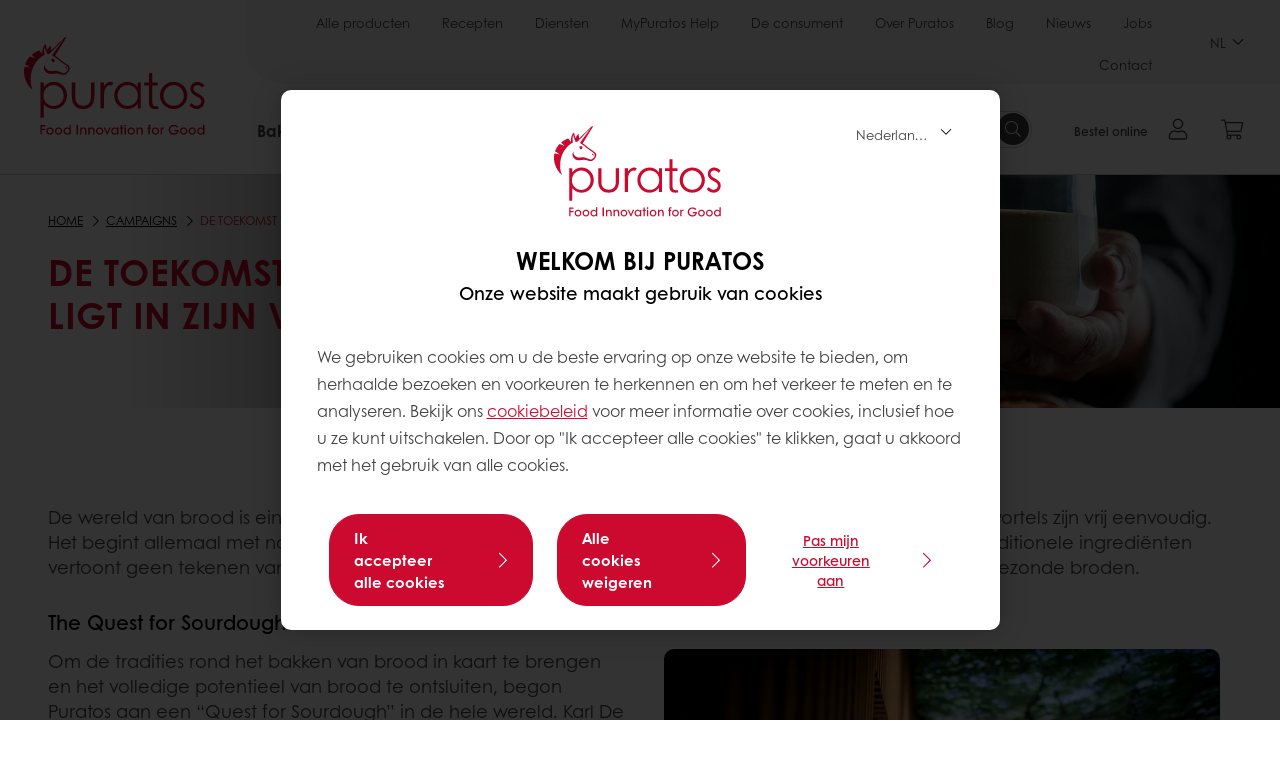

--- FILE ---
content_type: text/html;charset=utf-8
request_url: https://www.puratos.be/nl/campaigns/de-toekomst-van-brood-ligt-in-zijn-verleden
body_size: 16948
content:
<!doctype html>








<html lang="nl" dir="ltr">
<head>
    <meta charset="utf-8"/>
    <script defer="defer" type="text/javascript" src="https://rum.hlx.page/.rum/@adobe/helix-rum-js@%5E2/dist/micro.js" data-routing="p00000-e000000"></script>
<script id="site-config" type="application/json">
    {
  "environment" : {
    "type" : "PROD",
    "role" : "PUBLISH"
  },
  "languageCountry" : "nl-be",
  "languageIso" : "nl",
  "countryIso" : "be"
}
</script>

    



<link rel="preconnect" href="https://dev.visualwebsiteoptimizer.com"/>
<script type='text/javascript' id='vwoCode'>
    window._vwo_code || (function () {
        var account_id = 765304,
            version = 2.1,
            settings_tolerance = 2000,
            hide_element = 'body',
            hide_element_style = 'opacity:0 !important;filter:alpha(opacity=0) !important;background:none !important;transition:none !important;',
            /* DO NOT EDIT BELOW THIS LINE */
            f = false, w = window, d = document, v = d.querySelector('#vwoCode'),
            cK = '_vwo_' + account_id + '_settings', cc = {};
        try {
            var c = JSON.parse(localStorage.getItem('_vwo_' + account_id + '_config'));
            cc = c && typeof c === 'object' ? c : {}
        } catch (e) {
        }
        var stT = cc.stT === 'session' ? w.sessionStorage : w.localStorage;
        code = {
            nonce: v && v.nonce, use_existing_jquery: function () {
                return typeof use_existing_jquery !== 'undefined' ? use_existing_jquery : undefined
            }, library_tolerance: function () {
                return typeof library_tolerance !== 'undefined' ? library_tolerance : undefined
            }, settings_tolerance: function () {
                return cc.sT || settings_tolerance
            }, hide_element_style: function () {
                return '{' + (cc.hES || hide_element_style) + '}'
            }, hide_element: function () {
                if (performance.getEntriesByName('first-contentful-paint')[0]) {
                    return ''
                }
                return typeof cc.hE === 'string' ? cc.hE : hide_element
            }, getVersion: function () {
                return version
            }, finish: function (e) {
                if (!f) {
                    f = true;
                    var t = d.getElementById('_vis_opt_path_hides');
                    if (t) t.parentNode.removeChild(t);
                    if (e) (new Image).src = 'https://dev.visualwebsiteoptimizer.com/ee.gif?a=' + account_id + e
                }
            }, finished: function () {
                return f
            }, addScript: function (e) {
                var t = d.createElement('script');
                t.type = 'text/javascript';
                if (e.src) {
                    t.src = e.src
                } else {
                    t.text = e.text
                }
                v && t.setAttribute('nonce', v.nonce);
                d.getElementsByTagName('head')[0].appendChild(t)
            }, load: function (e, t) {
                var n = this.getSettings(), i = d.createElement('script'), r = this;
                t = t || {};
                if (n) {
                    i.textContent = n;
                    d.getElementsByTagName('head')[0].appendChild(i);
                    if (!w.VWO || VWO.caE) {
                        stT.removeItem(cK);
                        r.load(e)
                    }
                } else {
                    var o = new XMLHttpRequest;
                    o.open('GET', e, true);
                    o.withCredentials = !t.dSC;
                    o.responseType = t.responseType || 'text';
                    o.onload = function () {
                        if (t.onloadCb) {
                            return t.onloadCb(o, e)
                        }
                        if (o.status === 200 || o.status === 304) {
                            _vwo_code.addScript({text: o.responseText})
                        } else {
                            _vwo_code.finish('&e=loading_failure:' + e)
                        }
                    };
                    o.onerror = function () {
                        if (t.onerrorCb) {
                            return t.onerrorCb(e)
                        }
                        _vwo_code.finish('&e=loading_failure:' + e)
                    };
                    o.send()
                }
            }, getSettings: function () {
                try {
                    var e = stT.getItem(cK);
                    if (!e) {
                        return
                    }
                    e = JSON.parse(e);
                    if (Date.now() > e.e) {
                        stT.removeItem(cK);
                        return
                    }
                    return e.s
                } catch (e) {
                    return
                }
            }, init: function () {
                if (d.URL.indexOf('__vwo_disable__') > -1) return;
                var e = this.settings_tolerance();
                w._vwo_settings_timer = setTimeout(function () {
                    _vwo_code.finish();
                    stT.removeItem(cK)
                }, e);
                var t;
                if (this.hide_element() !== 'body') {
                    t = d.createElement('style');
                    var n = this.hide_element(), i = n ? n + this.hide_element_style() : '',
                        r = d.getElementsByTagName('head')[0];
                    t.setAttribute('id', '_vis_opt_path_hides');
                    v && t.setAttribute('nonce', v.nonce);
                    t.setAttribute('type', 'text/css');
                    if (t.styleSheet) t.styleSheet.cssText = i; else t.appendChild(d.createTextNode(i));
                    r.appendChild(t)
                } else {
                    t = d.getElementsByTagName('head')[0];
                    var i = d.createElement('div');
                    i.style.cssText = 'z-index: 2147483647 !important;position: fixed !important;left: 0 !important;top: 0 !important;width: 100% !important;height: 100% !important;background: white !important;display: block !important;';
                    i.setAttribute('id', '_vis_opt_path_hides');
                    i.classList.add('_vis_hide_layer');
                    t.parentNode.insertBefore(i, t.nextSibling)
                }
                var o = window._vis_opt_url || d.URL,
                    s = 'https://dev.visualwebsiteoptimizer.com/j.php?a=' + account_id + '&u=' + encodeURIComponent(o) + '&vn=' + version;
                if (w.location.search.indexOf('_vwo_xhr') !== -1) {
                    this.addScript({src: s})
                } else {
                    this.load(s + '&x=true')
                }
            }
        };
        w._vwo_code = code;
        code.init();
    })();
</script>


<meta name="viewport" content="width=device-width, initial-scale=1, viewport-fit=cover"/>
<meta http-equiv="X-UA-Compatible" content="IE=edge"/>
<meta http-equiv="content-language" content="nl-be"/>
<meta name="theme-color" content="#ffffff"/>


<script>
    window.SAPTrackerEnabled = true;
</script>



<title>De toekomst van brood ligt in zijn verleden - Puratos</title>
<meta name="description" content="Eén van de missies van Puratos is om onze bakkersklanten in staat te stellen deel te nemen aan de traditie en hun toekomst te creëren met hun eigen, authentieke brood."/>


<meta property="og:url" content="https://www.puratos.be/nl/campaigns/de-toekomst-van-brood-ligt-in-zijn-verleden"/>
<meta property="og:title" content="De toekomst van brood ligt in zijn verleden"/>
<meta property="og:description" content="Eén van de missies van Puratos is om onze bakkersklanten in staat te stellen deel te nemen aan de traditie en hun toekomst te creëren met hun eigen, authentieke brood."/>
<meta property="og:image" content="https://www.puratos.be/content/dam/corporate/images/commitments/next-generation/product-heritage/NEW%20100Y%20Sourdough%20-%20MegaMenu.jpg/jcr%3Acontent/renditions/cq5dam.web.1280.1280.webp"/>




    



<link rel="canonical" href="https://www.puratos.be/nl/campaigns/de-toekomst-van-brood-ligt-in-zijn-verleden"/>



    <link rel="alternate" href="https://www.puratos.be/fr/campaigns/le-futur-du-pain-reside-dans-son-passe" hreflang="fr-be"/>

    <link rel="alternate" href="https://www.puratos.be/nl/campaigns/de-toekomst-van-brood-ligt-in-zijn-verleden" hreflang="nl-be"/>




<link rel="apple-touch-icon" sizes="180x180" href="/etc.clientlibs/settings/wcm/designs/puratos2022/clientlib-preloaded/resources/img/apple-touch-icon.png"/>
<link rel="icon" type="image/svg+xml" sizes="any" href="/etc.clientlibs/settings/wcm/designs/puratos2022/clientlib-preloaded/resources/img/favicon.svg"/>
<link rel="icon" type="image/png" sizes="32x32" href="/etc.clientlibs/settings/wcm/designs/puratos2022/clientlib-preloaded/resources/img/favicon.png"/>
<link rel="mask-icon" href="/etc.clientlibs/settings/wcm/designs/puratos2022/clientlib-preloaded/resources/img/mask-icon.svg" color="#cc092f"/>



    <link rel="preload" as="font" type="font/woff" href="/etc.clientlibs/settings/wcm/designs/puratos2022/clientlib-font-default/resources/fonts/CenturyGothicW05-Regular.woff" crossorigin/>
    <link rel="preload" as="font" type="font/woff" href="/etc.clientlibs/settings/wcm/designs/puratos2022/clientlib-font-default/resources/fonts/CenturyGothicW05-Italic.woff" crossorigin/>
    <link rel="preload" as="font" type="font/woff" href="/etc.clientlibs/settings/wcm/designs/puratos2022/clientlib-font-default/resources/fonts/CenturyGothicW05-SemiBold.woff" crossorigin/>
    <link rel="preload" as="font" type="font/woff" href="/etc.clientlibs/settings/wcm/designs/puratos2022/clientlib-font-default/resources/fonts/CenturyGothicW05-SemiBoldIt.woff" crossorigin/>
    <link rel="preload" as="font" type="font/woff" href="/etc.clientlibs/settings/wcm/designs/puratos2022/clientlib-font-default/resources/fonts/CenturyGothicW05-Bold.woff" crossorigin/>
    <link rel="preload" as="font" type="font/woff" href="/etc.clientlibs/settings/wcm/designs/puratos2022/clientlib-font-default/resources/fonts/CenturyGothicW05-BoldItalic.woff" crossorigin/>

    
    
    

    
    
    

    
    
    
    

    
    
    

    
    
    

    
    
    
    
    
    


    <script async src="https://use.fontawesome.com/8a5b49ec9c.js"></script>





    
    
    
    
<link rel="stylesheet" href="/etc.clientlibs/settings/wcm/designs/puratos2022/clientlib-font-default.min.ACSHASH251bb9d6780d5ec3fd4a650b907a8962.css" type="text/css">



    






    
<link rel="stylesheet" href="/etc.clientlibs/settings/wcm/designs/puratos2022/clientlib-preloaded.min.ACSHASHa8531e8c466fb55393c678bb62f4a117.css" type="text/css">




    
<script src="/etc.clientlibs/core/wcm/components/commons/site/clientlibs/container.min.ACSHASH0a6aff292f5cc42142779cde92054524.js"></script>






    
<link rel="stylesheet" href="/etc.clientlibs/puratos/clientlibs/clientlib-base.min.ACSHASHde6855e3a5038748c97b3b21a585a74c.css" type="text/css">




    
<link rel="stylesheet" href="/etc.clientlibs/puratos/clientlibs/clientlib-dependencies.min.ACSHASHd41d8cd98f00b204e9800998ecf8427e.css" type="text/css">




    
<link rel="stylesheet" href="/etc.clientlibs/puratos/clientlibs/clientlib-site.min.ACSHASH393da376610c1de4e0638c447c0bbd86.css" type="text/css">













<script>
    (function (w, d, s, l, i) {
        w[l] = w[l] || [];
        w[l].push({
            'gtm.start':
                new Date().getTime(), event: 'gtm.js'
        });
        var f = d.getElementsByTagName(s)[0],
            j = d.createElement(s), dl = l != 'dataLayer' ? '&l=' + l : '';
        j.async = true;
        j.src =
            'https://www.googletagmanager.com/gtm.js?id=' + i + dl;
        f.parentNode.insertBefore(j, f);
    })(window, document, 'script', 'dataLayer', 'GTM-KZXR8W3');</script>







<script type="application/ld+json">
    {
  "name" : "Puratos België & Luxemburg",
  "url" : "https://www.puratos.be/nl",
  "logo" : "https://www.puratos.be/etc.clientlibs/settings/wcm/designs/puratos2022/clientlib-preloaded/resources/img/svg/logo.svg",
  "parentOrganization" : {
    "name" : "Puratos Group",
    "url" : "https://www.puratos.com",
    "@context" : "https://schema.org",
    "@type" : "Organization"
  },
  "@context" : "https://schema.org",
  "@type" : "Organization"
}
</script>

</head>
<body class="pos-page-de-toekomst-van-brood-ligt-in-zijn-verleden pos-language-nl pos-country-be font-family-default" data-loginurl="https://b2cpuratos.b2clogin.com/b2cpuratos.onmicrosoft.com/b2c_1_prod-be-nl-login/oauth2/v2.0/authorize?client_id=a242bd1b-e427-407c-8bff-687922da64a9&amp;nonce=nonce&amp;redirect_uri=https%3A%2F%2Fwww.puratos.be%2Fcontent%2Flogin.html&amp;state=%7B%22lc%22%3A%22nl-be%22%2C%22d%22%3A%22https%3A%2F%2Fwww.puratos.be%2Fnl%2Fmypuratos%22%7D&amp;scope=openid+offline_access&amp;response_type=code+id_token&amp;prompt=login&amp;response_mode=fragment" data-language="nl-be" data-ecom="true" data-homepage="/nl" data-brand="puratos">




<noscript>
    <iframe height="0" src="https://www.googletagmanager.com/ns.html?id=GTM-KZXR8W3" style="display:none;visibility:hidden" width="0"></iframe>
</noscript>




    


<div class="p-overlay"></div>

<div class="browser-banner">
    





    <div class="browser-banner__wrapper ">
        <p class="browser-banner__text"><div style="text-align: left;">Het lijkt erop dat u Internet Explorer 11 gebruikt. Dit wordt niet ondersteund door deze website. We raden u aan om <u><a href="https://www.google.com/chrome/">Google Chrome</a></u> te gebruiken voor de beste browser-ervaring.</div>
</p>
        
    </div>




</div>

<div class="geolocation-banner">
    








</div>



<div class="p-nav__impersonate">
    


<div class="impersonation-bar hidden" id="impersonation-bar">
    <span class="label">You are impersonating as:</span>
    <span id="impersonated-user"></span>
    <div id="switch-impersonator" class="btn-sm btn-secondary" data-target="#impersonation-modal" data-toggle="modal">
        Switch user
    </div>
</div>

</div>




<div class="p-nav__impersonate">
    

<div class="impersonation-bar hidden" id="end-customer-select-bar">
    <span class="label">U bent aangemeld als:</span>
    <span id="end-customer"></span>
    <div id="switch-end-customer" class="btn-sm btn-secondary" data-target="#end-customer-select-modal" data-toggle="modal">
        Switch
    </div>
</div>

</div>




<nav class="p-nav p-nav-mobile-open">
    
    <div class="p-nav-mobile-header">
        <div class="p-nav__main-logo">
    
        
<a class="navbar-brand" href="/nl">
    
    
        
        <img class="lazyload  " alt="Puratos Logo" src="/etc.clientlibs/settings/wcm/designs/puratos2022/clientlib-preloaded/resources/img/svg/logo.svg" srcset="[data-uri]" data-sizes="auto" data-srcset="/etc.clientlibs/settings/wcm/designs/puratos2022/clientlib-preloaded/resources/img/svg/logo.svg"/>
    

</a>

    
</div>


        <button type="button" class="navbar-toggle p-navbar-toggle" data-toggle="class" data-target="body" data-class="menu-open">
            <span class="icon-bar"></span>
            <span class="icon-bar"></span>
        </button>
    </div>

    <div class="p-nav__main container-fluid">
        <div class="p-nav__main-logo">
    
        
<a class="navbar-brand" href="/nl">
    
    
        
        <img class="lazyload  " alt="Puratos Logo" src="/etc.clientlibs/settings/wcm/designs/puratos2022/clientlib-preloaded/resources/img/svg/logo.svg" srcset="[data-uri]" data-sizes="auto" data-srcset="/etc.clientlibs/settings/wcm/designs/puratos2022/clientlib-preloaded/resources/img/svg/logo.svg"/>
    

</a>

    
</div>

        <div class="meta-main-nav-section">
            

<div class="p-nav__meta container-fluid">
    
        
            
<ul class="p-navbar p-navbar--meta">
    
        <li>
            <a href="https://www.puratos.be/nl/producten">Alle producten</a>
        </li>
    
        <li>
            <a href="https://www.puratos.be/nl/recipes">Recepten</a>
        </li>
    
        <li>
            <a href="https://www.puratos.be/nl/diensten">Diensten</a>
        </li>
    
        <li>
            <a href="https://www.puratos.be/nl/diensten/puratos-webshop">MyPuratos Help</a>
        </li>
    
        <li>
            <a href="https://www.puratos.be/nl/deconsument">De consument</a>
        </li>
    
        <li>
            <a href="https://www.puratos.be/nl/overpuratos">Over Puratos</a>
        </li>
    
        <li>
            <a href="https://www.puratos.be/nl/blog">Blog</a>
        </li>
    
        <li>
            <a href="https://www.puratos.be/nl/news">Nieuws</a>
        </li>
    
        <li>
            <a href="https://www.puratos.be/nl/overpuratos/jobs">Jobs</a>
        </li>
    
        <li>
            <a href="https://www.puratos.be/nl/contacteer_ons">Contact</a>
        </li>
    
    <li class="hide-desktop logout-link-mobile">
        <a href="https://b2cpuratos.b2clogin.com/b2cpuratos.onmicrosoft.com/b2c_1_prod-be-nl-login/oauth2/v2.0/logout?post_logout_redirect_uri=https://www.puratos.be/nl?action=logout">Uitloggen</a>
    </li>
</ul>


    


        
    
    <div class="p-nav__meta-languages">
        
            


    <div class="p-navbar p-navbar--language label" data-active-lang="/NL">
        <a href="#">NL <span class="svg-arrow-down-xs"></span></a>
        <div class="p-navbar--lang-dropdown">
            
                
                    <a data-lang="/FR-BE" data-lang-country="fr-be" href="https://www.puratos.be/fr/campaigns/le-futur-du-pain-reside-dans-son-passe">FR</a>
                
            
        </div>
    </div>




        
    </div>
</div>

            <div class="p-nav__main-menu">
                

<div class="p-nav__main--megamenu">
    
        
            <!-- SDI include (path: /content/belgium/nl/header-and-footer/_jcr_content/header/megamenu.partial.html, resourceType: puratos/components/content/megamenu-v2) -->





    <ul class="p-navbar--megamenu " id="#megamenu-panel">
        
            <li class=" collapse" id="panel--2103227936" aria-expanded="false">
                <a class="important-hide-mobile">
                    Bakkerij
                </a>
                <a class="important-hide-desktop mobile-menu-anchor" data-toggle="collapse" data-target="#panel--2103227936" data-parent="#megamenu-panel">
                    Bakkerij
                </a>
                
    
    <div class="p-navbar--megamenu-panel">
        <div class="col-md-4 p-navbar-mega__column p-navbar-mega__column--alpha">
            




    
    
    <div class="hidden"></div>


    
    
    <div class="paragraph-title cap-no-line-seperator">

    <div>
        <h4 class="p-navbar-mega__title">Welk ingrediënt heeft u nodig?</h4>
    </div>





</div>


    
    
    <div class="megamenu-product-categories">





    <ul class="p-navbar-mega__list">
        <li><a href="/nl/producten?tag=belgium%3Aproducts%2Fcategories%2Fbakkerij%2Fegg-wash-alternative">Dorure</a></li>
    
        <li><a href="/nl/producten?tag=belgium%3Aproducts%2Fcategories%2Fbakkerij%2Fmargarines_en_vetstoffen">Margarines en Mimetic</a></li>
    
        <li><a href="/nl/producten?tag=belgium%3Aproducts%2Fcategories%2Fbakkerij%2Fbakkerijmixen">Bakkerijmixen</a></li>
    
        <li><a href="/nl/producten?tag=belgium%3Aproducts%2Fcategories%2Fbakkerij%2Fdesem">Desem</a></li>
    
        <li><a href="/nl/producten?tag=belgium%3Aproducts%2Fcategories%2Fbakkerij%2Fbroodverbeteraar">Broodverbeteraars</a></li>
    
        <li><a href="/nl/producten?tag=belgium%3Aproducts%2Fcategories%2Fbakkerij%2FGranen">Gekiemde granen</a></li>
    </ul>

</div>


    
    
    <div class="ghost">

</div>


    
    
    <div class="product-finder-button-v2">



    <div class="p-flex">
        <p class="p-margin-top-lg">
            <a class="btn btn-primary" href="/nl/producten?tag=belgium%3Aproducts%2Fcategories%2Fbakkerij">
                Bekijk Alle Producten
            </a>
        </p>
    </div>



</div>



        </div>
        <div class="col-md-8 p-navbar-mega__column p-navbar-mega__column--omega">
            <div class="row">
                <div class="col-md-6">
                    



<div class="p-megamenu__products">

    <h4 class="p-megamenu__products--title">
        
            Ontdek onze laatste producten
        
        
    </h4>

    <div class="p-megamenu__products--list">
        
            
    
    

    <a class="p-megamenu__products--list-card p-cursor-pointer" href="https://www.puratos.be/nl/producten/sunset-glaze" data-skus="4100196">
        <span class="p-megamenu__products--list-card--thumbnail">
            
                <img src="/content/dam/corporate/images/homepage/banners/homepage%20header%20sunset%20Glaze.jpg/jcr%3Acontent/renditions/cq5dam.web.400.400.webp" alt="Sunset Glaze"/>
            
            
        </span>

        <span class="p-megamenu__products--list-card--content">
            <span class="p-megamenu__products--list-card--title">
                Sunset Glaze
            </span>
            <span class="p-megamenu__products--list-card--link">
                <span class="p-link-primary-arrow">Ontdek product</span>
            </span>
        </span>

    </a>


        
            
    
    

    <a class="p-megamenu__products--list-card p-cursor-pointer" href="https://www.puratos.be/nl/producten/soft_r-cashmere-actiplus" data-skus="4102511,4007378">
        <span class="p-megamenu__products--list-card--thumbnail">
            
                <img src="/content/dam/belgium/images/recipes/bakery/zachte-luxe-klassiekers.png/jcr%3Acontent/renditions/cq5dam.web.400.400.webp" alt="Soft&#39;R Cashmere Acti-Plus"/>
            
            
        </span>

        <span class="p-megamenu__products--list-card--content">
            <span class="p-megamenu__products--list-card--title">
                Soft&#39;R Cashmere Acti-Plus
            </span>
            <span class="p-megamenu__products--list-card--link">
                <span class="p-link-primary-arrow">Ontdek product</span>
            </span>
        </span>

    </a>


        
            
    
    

    <a class="p-megamenu__products--list-card p-cursor-pointer" href="https://www.puratos.be/nl/producten/soft_r-white-actiplus" data-skus="4010225,4001874">
        <span class="p-megamenu__products--list-card--thumbnail">
            
                <img src="/content/dam/belgium/images/products/witbrood/Puratos_Pain_Blanc_Duo_Open.jpg/jcr%3Acontent/renditions/cq5dam.web.400.400.webp" alt="Soft&#39;R White Acti-Plus"/>
            
            
        </span>

        <span class="p-megamenu__products--list-card--content">
            <span class="p-megamenu__products--list-card--title">
                Soft&#39;R White Acti-Plus
            </span>
            <span class="p-megamenu__products--list-card--link">
                <span class="p-link-primary-arrow">Ontdek product</span>
            </span>
        </span>

    </a>


        
    </div>

</div>




                </div>
                <div class="col-md-6">
                    





<div class="p-megamenu__recipes">

    <div class="p-megamenu__recipes--title">
        
        <h4>Bakkerij recepten</h4>
    </div>

    <div class="p-megamenu__recipes--image">
        <a href="/nl/recipes?tags=belgium%3Arecipes%2Fcategory%2Fbakery">
            
    
        
        <img class="lazyload cq-dd-image " alt="Rețetă de pâine cu secară încolțită" srcset="[data-uri]" data-sizes="auto" data-srcset="/content/dam/puratos/images/homepage/Softgrain%20Sprout%20Rye.jpeg/jcr%3Acontent/renditions/cq5dam.web.1600.1600.webp 1600w,/content/dam/puratos/images/homepage/Softgrain%20Sprout%20Rye.jpeg/jcr%3Acontent/renditions/cq5dam.web.1280.1280.webp 1280w,/content/dam/puratos/images/homepage/Softgrain%20Sprout%20Rye.jpeg/jcr%3Acontent/renditions/cq5dam.web.950.950.webp 950w,/content/dam/puratos/images/homepage/Softgrain%20Sprout%20Rye.jpeg/jcr%3Acontent/renditions/cq5dam.web.800.800.webp 800w,/content/dam/puratos/images/homepage/Softgrain%20Sprout%20Rye.jpeg/jcr%3Acontent/renditions/cq5dam.web.600.600.webp 600w,/content/dam/puratos/images/homepage/Softgrain%20Sprout%20Rye.jpeg/jcr%3Acontent/renditions/cq5dam.web.400.400.webp 400w"/>
    

        </a>
    </div>

    <div class="p-megamenu__recipes--description">
        
            
                Ontdek onze Bakkerij recepten
            
            
        
        
    </div>

    <div class="p-megamenu__recipes--link">
        <a href="/nl/recipes?tags=belgium%3Arecipes%2Fcategory%2Fbakery">
            
            
                
                    Toon alle Bakkerij recepten
                
                
            
        </a>
    </div>

</div>



                </div>
            </div>
        </div>
    </div>

            </li>
        
            <li class=" collapse" id="panel-1648556175" aria-expanded="false">
                <a class="important-hide-mobile">
                    Patisserie
                </a>
                <a class="important-hide-desktop mobile-menu-anchor" data-toggle="collapse" data-target="#panel-1648556175" data-parent="#megamenu-panel">
                    Patisserie
                </a>
                
    
    <div class="p-navbar--megamenu-panel">
        <div class="col-md-4 p-navbar-mega__column p-navbar-mega__column--alpha">
            




    
    
    <div class="hidden"></div>


    
    
    <div class="paragraph-title cap-no-line-seperator">

    <div>
        <h4 class="p-navbar-mega__title">Welk ingrediënt heeft u nodig?</h4>
    </div>





</div>


    
    
    <div class="megamenu-product-categories">





    <ul class="p-navbar-mega__list">
        <li><a href="/nl/producten?tag=belgium%3Aproducts%2Fcategories%2Fpatisserie%2Fplantaardige_room">Opklopbare plantaardige bereiding</a></li>
    
        <li><a href="/nl/producten?tag=belgium%3Aproducts%2Fcategories%2Fpatisserie%2Fvullingen">Vullingen</a></li>
    
        <li><a href="/nl/producten?tag=belgium%3Aproducts%2Fcategories%2Fpatisserie%2Fspiegels_afdekgelei%2Cbelgium%3Aproducts%2Fcategories%2Fpatisserie%2FAfdekgelei">Afdekgelei &amp; spiegels</a></li>
    
        <li><a href="/nl/producten?tag=belgium%3Aproducts%2Fcategories%2Fpatisserie%2Ffruitconcentraten">Geconcentreerde fruitpasta&#39;s</a></li>
    
        <li><a href="/nl/producten?tag=belgium%3Aproducts%2Fcategories%2Fpatisserie%2Fmixen_voor_moussesandbavarois">Mixen voor bavarois en mousses</a></li>
    
        <li><a href="/nl/producten?tag=belgium%3Aproducts%2Fcategories%2Fpatisserie%2Fmixen_voor_fijnepatisserie">Mixes voor fijne patisserie</a></li>
    
        <li><a href="/nl/producten?tag=belgium%3Aproducts%2Fcategories%2Fpatisserie%2Fmixen_voor_patisseriecreme">Mixen voor patisseriecrèmes</a></li>
    
        <li><a href="/nl/producten?tag=belgium%3Aproducts%2Fcategories%2Fpatisserie%2Fmixen_voor_cake_enbiscuit">Cake &amp; biscuit mixen</a></li>
    
        <li><a href="/nl/producten?tag=belgium%3Aproducts%2Fcategories%2Fpatisserie%2Fmargarines_vetstoffen">Margarines en Mimetic</a></li>
    </ul>

</div>


    
    
    <div class="product-finder-button-v2">



    <div class="p-flex">
        <p class="p-margin-top-lg">
            <a class="btn btn-primary" href="/nl/producten?tag=belgium%3Aproducts%2Fcategories%2Fpatisserie">
                Bekijk Alle Producten
            </a>
        </p>
    </div>



</div>



        </div>
        <div class="col-md-8 p-navbar-mega__column p-navbar-mega__column--omega">
            <div class="row">
                <div class="col-md-6">
                    



<div class="p-megamenu__products">

    <h4 class="p-megamenu__products--title">
        
        
            Ontdek onze laatste producten
        
    </h4>

    <div class="p-megamenu__products--list">
        
            
    
    

    <a class="p-megamenu__products--list-card p-cursor-pointer" href="https://www.puratos.be/nl/producten/miroir-glassage-blanc" data-skus="4018420">
        <span class="p-megamenu__products--list-card--thumbnail">
            
                <img src="/content/dam/belgium/images/products/miroir/Miroir_glassage_Blanc.png/jcr%3Acontent/renditions/cq5dam.web.400.400.webp" alt="Miroir Glassage Blanc"/>
            
            
        </span>

        <span class="p-megamenu__products--list-card--content">
            <span class="p-megamenu__products--list-card--title">
                Miroir Glassage Blanc
            </span>
            <span class="p-megamenu__products--list-card--link">
                <span class="p-link-primary-arrow">Ontdek product</span>
            </span>
        </span>

    </a>


        
            
    
    

    <a class="p-megamenu__products--list-card p-cursor-pointer" href="https://www.puratos.be/nl/producten/classic-mangue-_mango_" data-skus="4100225">
        <span class="p-megamenu__products--list-card--thumbnail">
            
                <img src="/content/dam/belgium/images/products/classic/new/4100225-classic-mango-cl-2507011.png/jcr%3Acontent/renditions/cq5dam.web.400.400.webp" alt="Classic Mango"/>
            
            
        </span>

        <span class="p-megamenu__products--list-card--content">
            <span class="p-megamenu__products--list-card--title">
                Classic Mango
            </span>
            <span class="p-megamenu__products--list-card--link">
                <span class="p-link-primary-arrow">Ontdek product</span>
            </span>
        </span>

    </a>


        
            
    
    

    <a class="p-megamenu__products--list-card p-cursor-pointer" href="https://www.puratos.be/nl/producten/deli-caramel-" data-skus="4016416">
        <span class="p-megamenu__products--list-card--thumbnail">
            
                <img src="/content/dam/belgium/images/products/deli/new/FEBAKDeliCaramelAppleBun5-1280x1280.jpeg/jcr%3Acontent/renditions/cq5dam.web.400.400.webp" alt="Deli Caramel RSPO SG"/>
            
            
        </span>

        <span class="p-megamenu__products--list-card--content">
            <span class="p-megamenu__products--list-card--title">
                Deli Caramel RSPO SG
            </span>
            <span class="p-megamenu__products--list-card--link">
                <span class="p-link-primary-arrow">Ontdek product</span>
            </span>
        </span>

    </a>


        
    </div>

</div>




                </div>
                <div class="col-md-6">
                    





<div class="p-megamenu__recipes">

    <div class="p-megamenu__recipes--title">
        <h4>Patisserie recepten</h4>
        
    </div>

    <div class="p-megamenu__recipes--image">
        <a href="/nl/recipes?tags=belgium%3Arecipes%2Fcategory%2Fpatisserie">
            
    
        
        <img class="lazyload cq-dd-image " srcset="[data-uri]" data-sizes="auto" data-srcset="/content/dam/puratos/images/homepage/Taste-Tomorrow-16.1-Deli-Cheesecake.jpg/jcr%3Acontent/renditions/cq5dam.web.1600.1600.webp 1600w,/content/dam/puratos/images/homepage/Taste-Tomorrow-16.1-Deli-Cheesecake.jpg/jcr%3Acontent/renditions/cq5dam.web.1280.1280.webp 1280w,/content/dam/puratos/images/homepage/Taste-Tomorrow-16.1-Deli-Cheesecake.jpg/jcr%3Acontent/renditions/cq5dam.web.950.950.webp 950w,/content/dam/puratos/images/homepage/Taste-Tomorrow-16.1-Deli-Cheesecake.jpg/jcr%3Acontent/renditions/cq5dam.web.800.800.webp 800w,/content/dam/puratos/images/homepage/Taste-Tomorrow-16.1-Deli-Cheesecake.jpg/jcr%3Acontent/renditions/cq5dam.web.600.600.webp 600w,/content/dam/puratos/images/homepage/Taste-Tomorrow-16.1-Deli-Cheesecake.jpg/jcr%3Acontent/renditions/cq5dam.web.400.400.webp 400w"/>
    

        </a>
    </div>

    <div class="p-megamenu__recipes--description">
        
            
                Ontdek onze Patisserie recepten
            
            
        
        
    </div>

    <div class="p-megamenu__recipes--link">
        <a href="/nl/recipes?tags=belgium%3Arecipes%2Fcategory%2Fpatisserie">
            
            
                
                    Toon alle Patisserie recepten
                
                
            
        </a>
    </div>

</div>



                </div>
            </div>
        </div>
    </div>

            </li>
        
            <li class=" collapse" id="panel--1283515844" aria-expanded="false">
                <a class="important-hide-mobile">
                    Chocolade
                </a>
                <a class="important-hide-desktop mobile-menu-anchor" data-toggle="collapse" data-target="#panel--1283515844" data-parent="#megamenu-panel">
                    Chocolade
                </a>
                
    
    <div class="p-navbar--megamenu-panel">
        <div class="col-md-4 p-navbar-mega__column p-navbar-mega__column--alpha">
            




    
    
    <div class="hidden"></div>


    
    
    <div class="paragraph-title cap-no-line-seperator">

    <div>
        <h4 class="p-navbar-mega__title">Welk ingrediënt heeft u nodig?</h4>
    </div>





</div>


    
    
    <div class="megamenu-product-categories">





    <ul class="p-navbar-mega__list">
        <li><a href="/nl/producten?tag=belgium%3Aproducts%2Fcategories%2Fchocolade%2Fpralines_en_notenpastas">Pralinés &amp; notenpasta&#39;s</a></li>
    
        <li><a href="/nl/producten?tag=belgium%3Aproducts%2Fcategories%2Fchocolade%2Fchocolade-_cacao-ennotenvullingen">Chocolade-, cacao en notenvullingen</a></li>
    
        <li><a href="/nl/producten?tag=belgium%3Aproducts%2Fcategories%2Fchocolade%2Fimitatiechocolade">Imitatiechocolade</a></li>
    
        <li><a href="/nl/producten?tag=belgium%3Aproducts%2Fcategories%2Fchocolade%2Fechte_belgische_chocolade">Echte Belgische chocolade</a></li>
    </ul>

</div>


    
    
    <div class="product-finder-button-v2">



    <div class="p-flex">
        <p class="p-margin-top-lg">
            <a class="btn btn-primary" href="/nl/producten?tag=belgium%3Aproducts%2Fcategories%2Fchocolade">
                Bekijk Alle Producten
            </a>
        </p>
    </div>



</div>



        </div>
        <div class="col-md-8 p-navbar-mega__column p-navbar-mega__column--omega">
            <div class="row">
                <div class="col-md-6">
                    



<div class="p-megamenu__products">

    <h4 class="p-megamenu__products--title">
        
        
            Ontdek onze laatste producten
        
    </h4>

    <div class="p-megamenu__products--list">
        
            
    
    

    <a class="p-megamenu__products--list-card p-cursor-pointer" href="https://www.puratos.be/nl/producten/belcolade-selection-blanc-doux" data-skus="4001778">
        <span class="p-megamenu__products--list-card--thumbnail">
            
                <img src="/content/dam/belcolade/global/products/packshots/4001778%20Selection%20Blanc%20Doux%2015kg.png/jcr%3Acontent/renditions/cq5dam.web.400.400.webp" alt="Belcolade Selection Blanc Doux"/>
            
            
        </span>

        <span class="p-megamenu__products--list-card--content">
            <span class="p-megamenu__products--list-card--title">
                Belcolade Selection Blanc Doux
            </span>
            <span class="p-megamenu__products--list-card--link">
                <span class="p-link-primary-arrow">Ontdek product</span>
            </span>
        </span>

    </a>


        
            
    
    

    <a class="p-megamenu__products--list-card p-cursor-pointer" href="https://www.puratos.be/nl/producten/belcolade-selection-lait-extra" data-skus="4011113">
        <span class="p-megamenu__products--list-card--thumbnail">
            
                <img src="/content/dam/belcolade/global/products/packshots/4011113%20Selection%20Lait%20Extra%2015kg.png/jcr%3Acontent/renditions/cq5dam.web.400.400.webp" alt="Belcolade Selection Lait Extra"/>
            
            
        </span>

        <span class="p-megamenu__products--list-card--content">
            <span class="p-megamenu__products--list-card--title">
                Belcolade Selection Lait Extra
            </span>
            <span class="p-megamenu__products--list-card--link">
                <span class="p-link-primary-arrow">Ontdek product</span>
            </span>
        </span>

    </a>


        
            
    
    

    <a class="p-megamenu__products--list-card p-cursor-pointer" href="https://www.puratos.be/nl/producten/belcolade-selection-noir-60-40-38" data-skus="4001450">
        <span class="p-megamenu__products--list-card--thumbnail">
            
                <img src="/content/dam/belcolade/belgium/images/FE%20Belcolade%20Belux%20-%20Speculoos%20ZOOM.jpg/jcr%3Acontent/renditions/cq5dam.web.400.400.webp" alt="Belcolade Selection Noir 60-40-38"/>
            
            
        </span>

        <span class="p-megamenu__products--list-card--content">
            <span class="p-megamenu__products--list-card--title">
                Belcolade Selection Noir 60-40-38
            </span>
            <span class="p-megamenu__products--list-card--link">
                <span class="p-link-primary-arrow">Ontdek product</span>
            </span>
        </span>

    </a>


        
    </div>

</div>




                </div>
                <div class="col-md-6">
                    





<div class="p-megamenu__recipes">

    <div class="p-megamenu__recipes--title">
        <h4>Chocolade recepten</h4>
        
    </div>

    <div class="p-megamenu__recipes--image">
        <a href="/nl/recipes?tags=belgium%3Arecipes%2Fcategory%2Fchocolate">
            
    
        
        <img class="lazyload cq-dd-image " srcset="[data-uri]" data-sizes="auto" data-srcset="/content/dam/puratos/images/homepage/Chocolate%20Lava%20Cake_hr_fe.jpg/jcr%3Acontent/renditions/cq5dam.web.1600.1600.webp 1600w,/content/dam/puratos/images/homepage/Chocolate%20Lava%20Cake_hr_fe.jpg/jcr%3Acontent/renditions/cq5dam.web.1280.1280.webp 1280w,/content/dam/puratos/images/homepage/Chocolate%20Lava%20Cake_hr_fe.jpg/jcr%3Acontent/renditions/cq5dam.web.950.950.webp 950w,/content/dam/puratos/images/homepage/Chocolate%20Lava%20Cake_hr_fe.jpg/jcr%3Acontent/renditions/cq5dam.web.800.800.webp 800w,/content/dam/puratos/images/homepage/Chocolate%20Lava%20Cake_hr_fe.jpg/jcr%3Acontent/renditions/cq5dam.web.600.600.webp 600w,/content/dam/puratos/images/homepage/Chocolate%20Lava%20Cake_hr_fe.jpg/jcr%3Acontent/renditions/cq5dam.web.400.400.webp 400w"/>
    

        </a>
    </div>

    <div class="p-megamenu__recipes--description">
        
            
                Ontdek onze Chocolade recepten
            
            
        
        
    </div>

    <div class="p-megamenu__recipes--link">
        <a href="/nl/recipes?tags=belgium%3Arecipes%2Fcategory%2Fchocolate">
            
            
                
                    Toon alle Chocolade recepten
                
                
            
        </a>
    </div>

</div>



                </div>
            </div>
        </div>
    </div>

            </li>
        
    </ul>




        
        
    
</div>

<div class="p-nav__main--spacing"></div>


    <div class="p-nav__main--search">
        




    <div class="p-navbar p-navbar--search js-search-form dropdown">
        <form action="/nl/zoeken" method="get" class="p-navbar-form cap-search-autocomplete">
            <input type="text" class="form-control round form-icon js-search-form__input js-typeahead-search mobile-hidden" data-search-page="/content/belgium/nl/search.html" data-search-label="gevonden in" placeholder="Zoeken" data-toggle="dropdown" data-all-results-label="Toon alle resultaten" aria-haspopup="true" aria-expanded="false" name="search"/>
            <button type="submit" class="p-navbar-form__btn p-flex p-flex-align-center desktop">
                <span class="svg-search-icon-filled"></span>
                <span class="sr-only">Zoeken</span>
            </button>
            <div class="p-navbar-form__btn hide-desktop tablet-search mobile" data-toggle="class" data-target=".p-navbar-mobile--search" data-class="visible">
                <span class="svg-search-icon-mobile"></span>
            </div>
        </form>
    </div>




    </div>






<div class="p-nav__main--actions">
    





    <div class="p-nav__main--actions-my-puratos-button ">
        
            





    

    

        <noscript>You need to enable JavaScript to run this app.</noscript>

        <div data-react="react--my-puratos-btn" data-model="/content/belgium/nl/header-and-footer/jcr:content/header/my-puratos-button"></div>

        <script>
            if (!window.___PRELOADEDSTATE___) {
                window.___PRELOADEDSTATE___ = {};
            }
            if (!window.___PRELOADEDSTATE___.aem) {
                window.___PRELOADEDSTATE___.aem = {};
            }
            if (!window.___PRELOADEDSTATE___.aem.resources) {
                window.___PRELOADEDSTATE___.aem.resources = {};
            }
            if (!window.___PRELOADEDSTATE___.aem.resources["/content/belgium/nl/header-and-footer/jcr:content/header/my-puratos-button"]) {
                window.___PRELOADEDSTATE___.aem.resources["/content/belgium/nl/header-and-footer/jcr:content/header/my-puratos-button"] = {"loginButtonText":"Bestel online","loginPopoverText":"Log in of registreer voor Mijn Puratos en krijg toegang tot exclusieve voordelen!","buttonTitle":"Welkom","myDashboardLinkText":"Mijn dashboard","signOutLinkText":"Uitloggen","link1":{"linkText":null,"linkTitle":null,"pageLink":null,"linkTextPartialList":null,"externalLink":false},"link2":{"linkText":null,"linkTitle":null,"pageLink":null,"linkTextPartialList":null,"externalLink":false},"link3":{"linkText":null,"linkTitle":null,"pageLink":null,"linkTextPartialList":null,"externalLink":false},"myDashboardLink":"https://www.puratos.be/nl/mypuratos"};
            }
        </script>

    

    






        
        
    </div>

    <div class="p-nav__main--actions-cart">
        





    

    

        <noscript>You need to enable JavaScript to run this app.</noscript>

        <div data-react="react--mini-cart" data-model="/content/belgium/nl/header-and-footer/jcr:content/header/mini-cart"></div>

        <script>
            if (!window.___PRELOADEDSTATE___) {
                window.___PRELOADEDSTATE___ = {};
            }
            if (!window.___PRELOADEDSTATE___.aem) {
                window.___PRELOADEDSTATE___.aem = {};
            }
            if (!window.___PRELOADEDSTATE___.aem.resources) {
                window.___PRELOADEDSTATE___.aem.resources = {};
            }
            if (!window.___PRELOADEDSTATE___.aem.resources["/content/belgium/nl/header-and-footer/jcr:content/header/mini-cart"]) {
                window.___PRELOADEDSTATE___.aem.resources["/content/belgium/nl/header-and-footer/jcr:content/header/mini-cart"] = {"loginTitle":"U heeft een account nodig om online te bestellen","loginText":"Maak uw account aan of log in om toegang te krijgen","loginButtonText":"Naar de webshop","title":"Uw winkelwagen is leeg","text":"U heeft geen producten in uw winkelwagen","buttonTitle":"Mijn producten bekijken","pageLink":"https://www.puratos.be/nl/mypuratos/my-products","postCartButtonTitle":"Mijn winkelwagen bekijken","postCartPageLink":"https://www.puratos.be/nl/mypuratos/cart","noEcomTitle":"Enkel Puratos klanten kunnen online bestellen","noEcomText":"U moet Puratos klant zijn om online te kunnen bestellen. Gelieve ons te contacteren voor meer informatie.","noEcomButtonLink":null,"noEcomButtonTitle":"Ons contacteren","errorMessage":null,"languageCountry":"nl-be"};
            }
        </script>

    

    






    </div>



    <div class="p-nav__main--actions-toggle">
        <button type="button" class="p-navbar-toggle" data-toggle="class" data-target="body" data-class="menu-open">
            <span class="sr-only">Toggle navigation</span>
            <span class="icon-bar"></span>
            <span class="icon-bar"></span>
            <span class="icon-bar"></span>
        </button>
    </div>


</div>

            </div>
        </div>
    </div>
    <div class="p-nav__main--overlay p-overlay"></div>
</nav>


<div class="p-nav-mobile">
    




<div class="p-navbar-mobile p-navbar-mobile--search">
    <div class="p-navbar-mobile--header">
        <h2 class="p-navbar-mobile--header-title">
            Zoeken
        </h2>
        <div class="p-navbar-mobile--header-close" data-toggle="class" data-target="ancestor:.p-navbar-mobile--search" data-class="visible">
            <button type="button" class="navbar-toggle p-navbar-toggle">
                <span class="icon-bar"></span>
                <span class="icon-bar"></span>
            </button>
        </div>
    </div>
    <div class="p-navbar-mobile--body">

        
            <form action="/nl/zoeken" method="get" class="cap-search-autocomplete">
                <input type="text" class="form-control round form-icon js-search-form__input js-typeahead-search" data-search-page="/content/belgium/nl/search.html" data-search-label="gevonden in" data-toggle="dropdown" aria-haspopup="true" aria-expanded="false" name="search"/>
                <button type="submit" class="p-navbar-form__btn">
                    <span class="svg-search-icon-filled-mobile"></span>
                    <span class="sr-only"></span>
                </button>
            </form>
        

        

    </div>
    <div class="p-navbar-mobile--footer">
        <a href="#" class="btn btn-secondary">Toon alle resultaten</a>
    </div>
</div>

</div>



    


<div role="dialog">
    <div class="fade modal no-print p-modal my-puratos modal" id="impersonation-modal" role="document" tabindex="-1">
        <div class="modal-dialog modal-lg">
            <div class="modal-content">
                <div class="">
                    <div class="p-modal__content">
                        <div class="modal-dialog modal-dialog-print p-modal__dialog " role="document">
                            <button type="button" class="close p-modal__close" data-dismiss="modal" aria-label="Close"><span aria-hidden="true">×</span>
                            </button>
                            <h3 class="divider-title" id="contactModalLabel">Enter customer email address</h3>
                            <div class="well p-modal__well modal-body">
                                <div class="impersonate-errors p-padding-bottom-sm">
                                    <div class="alert alert-sm alert-info error-text" role="alert" id="ContactEmailDoesNotExist">
                                        Email not linked to customer number
                                    </div>
                                    <div class="alert alert-sm alert-info error-text" role="alert" id="CallerCantImpersonateTarget">
                                        You cannot impersonate the user
                                    </div>
                                    <div class="alert alert-sm alert-info error-text" role="alert" id="EmailBelongsDifferentSalesOrgWebsite">
                                        Email belongs to sales organisation than impersonator
                                    </div>
                                    <div class="alert alert-sm alert-info error-text" role="alert" id="CallerAndTargetAreTheSame">
                                        Email not linked to customer number
                                    </div>
                                    <div class="alert alert-sm alert-info error-text" role="alert" id="ContactEmailDoesNotExist">
                                        Caller and target are the same
                                    </div>
                                    <div class="alert alert-sm alert-info error-text" role="alert" id="AzureAccountLockedOrDeleted">
                                        Locked account
                                    </div>
                                    <div class="alert alert-sm alert-danger error-text" role="alert" id="FallbackMessage">
                                        Unexpected error
                                    </div>
                                </div>
                                <form class="no-print js-form--impersonate" id="impersonate-form">
                                    <fieldset>
                                        <label for="targetEmail" class="form-label">Email</label>
                                        <input id="targetEmail" name="targetEmail" type="text" class="form-control" placeholder="address@email.com" required/>
                                        <button type="submit" class="btn btn-primary p-margin-bottom-md p-margin-top-md">
                                            Impersonate
                                        </button>
                                    </fieldset>
                                </form>
                            </div>
                        </div>
                    </div>
                </div>
            </div>
        </div>
    </div>
</div>




    

<div role="dialog">
    <div class="fade modal no-print p-modal my-puratos modal" id="end-customer-select-modal" role="document" tabindex="-1">
        <div class="modal-dialog modal-lg">
            <div class="modal-content">
                <div class="">
                    <div class="p-modal__content">
                        <div class="modal-dialog modal-dialog-print p-modal__dialog" role="document">
                            <h3 class="divider-title"></h3>
                            <div class="well p-modal__well modal-body">
                                <div id="loader"></div>
                                <button type="button" id="end-customer-select-form-close" class="close p-modal__close" data-dismiss="modal" aria-label="Close"><span aria-hidden="true">×</span>
                                </button>
                                <h3 class="end-customer__modal-label">Eindklant</h3>
                                <form class="no-print js-form--end-customer" id="end-customer-select-form">
                                    <fieldset>
                                        <label for="end-customer-select" class="form-label">Selecteer eindklant</label>
                                        <div class="custom-select-wrapper">
                                            <div class="custom-select">
                                                <div class="custom-select-trigger">
                                                   <span class="custom-select-trigger--label"> Select </span>
                                                    <span class="p-select--icon"></span>
                                                </div>
                                                <div class="custom-options"></div>
                                            </div>
                                            <select id="end-customer-select" style="display: none;">
                                            </select>
                                        </div>
                                        <button type="submit" class="btn btn-primary p-margin-bottom-md p-margin-top-md">
                                            Toevoegen
                                        </button>
                                    </fieldset>
                                </form>
                            </div>
                        </div>
                    </div>
                </div>
            </div>
        </div>
    </div>
</div>






<div>
    




    
    
    <div class="hero-banner-v2">


<div class="p-hero p-hero--page cq-image-placeholder cq-dd-file   hero-gradient-white hero-gradient-white">
    <div class="p-hero__background bg-lazyload lazyload with-bg-image" style="background-image:url('/content/dam/corporate/images/homepage/future-of-bread-lies-in-its-past-hp-header.jpg/jcr%3Acontent/renditions/cq5dam.web.1600.1600.webp')"></div>
    <div class="p-hero__body with-bg-image">
        <div class="container">
            


    <ol class="breadcrumb">
        
            <li>
                <a href="/nl">
                    Home
                </a>
            </li>
        
            <li>
                <a href="/nl/campaigns">
                    campaigns
                </a>
            </li>
        
        <li>
            De toekomst van brood ligt in zijn verleden
        </li>
    </ol>


            <h1 class="p-hero__title">
                De toekomst van brood ligt in zijn verleden
                <span class="p-hero__label p-margin-left-sm" id="react-promo--hero-label"></span>
            </h1>
        </div>
    </div>
</div>
</div>



</div>

<div class="small-container">
    <div class="container p-editor small-container-padding">
        

    <div class="column-control">
        <div class="col-md-6">
            





        </div>
        <div class="col-md-6">
            





        </div>
        <div style="clear: both;"></div>
    </div>


    </div>
    <div class="container p-editor small-container-padding">
        




    
    
    <div class="paragraph-fixed-typography-v2">



    <div class="p-editor p-editor-paragraph-small ">
        <p>De wereld van brood is eindeloos en vertakt zich in een schat aan texturen, recepten en tradities. Maar de wortels zijn vrij eenvoudig. Het begint allemaal met natuurlijke fermentatie. Met desem en granen. De vraag van consumenten naar traditionele ingrediënten vertoont geen tekenen van vertraging. Integendeel: consumenten snakken meer dan ooit naar natuurlijke, gezonde broden.</p>
    </div>



</div>


    
    
    <div class="paragraph-title cap-no-line-seperator">




    
    
        <h3>The Quest for Sourdough</h3>
    
    
    
    





</div>


    
    
    <div class="column-control">

    <div class="column-control">
        <div class="col-md-6">
            




    
    
    <div class="paragraph-fixed-typography-v2">



    <div class="p-editor p-editor-paragraph-small ">
        <p>Om de tradities rond het bakken van brood in kaart te brengen en het volledige potentieel van brood te ontsluiten, begon Puratos aan een “Quest for Sourdough” in de hele wereld. Karl De Smedt beleeft deze zoektocht elke dag. Hij is de toegewijde “Sourdough Librarian” van Puratos, die sinds 2013 de wereld rondreist op zoek naar oude broodtradities en deze desems bewaart in de Puratos Desembibliotheek.</p>
    </div>



</div>


    
    
    <div class="p-editor">






    

</div>


    
    
    <div class="paragraph-fixed-typography-v2">



    <div class="p-editor p-editor-paragraph-small ">
        <p>Deze zoektocht over de hele wereld inspireert ons om een uniek assortiment desems en speciale granen te ontwikkelen waarmee u traditionele broden kan bakken en uw toekomst kan creëren.</p>
    </div>



</div>



        </div>
        <div class="col-md-6">
            




    
    
    <div class="carousel-overview-v2">




    

    <div class="carousel-overview p-padding-bottom">
        
            <div class="p-slick-holder no-print">
                <div class="js-slick p-slick" dir="ltr" data-slick='{"infinite": true, "slidesToShow": 1, "slidesToScroll": 1, "rtl": false, "adaptiveHeight": true}' data-slick-thumbs="949959143" data-slick-arrows="true">
                    
                    
                        
                        
                            
    
    

    <div class="p-slick__item" aria-hidden="false">
        
            <div>
                
                    
    
    
    
    
        
            
    
        
        <img class="lazyload cq-dd-image " src="/etc.clientlibs/settings/wcm/designs/puratos2022/clientlib-preloaded/resources/img/jpg/rendition-fallback.jpg" srcset="[data-uri]" data-sizes="auto" data-srcset="/content/dam/corporate/images/campaigns/the-future-of-bread-lies-in-its-past-/Quest%20visual%20I.jpg/jcr%3Acontent/renditions/cq5dam.web.1600.1600.webp 1600w,/content/dam/corporate/images/campaigns/the-future-of-bread-lies-in-its-past-/Quest%20visual%20I.jpg/jcr%3Acontent/renditions/cq5dam.web.1280.1280.webp 1280w,/content/dam/corporate/images/campaigns/the-future-of-bread-lies-in-its-past-/Quest%20visual%20I.jpg/jcr%3Acontent/renditions/cq5dam.web.950.950.webp 950w,/content/dam/corporate/images/campaigns/the-future-of-bread-lies-in-its-past-/Quest%20visual%20I.jpg/jcr%3Acontent/renditions/cq5dam.web.800.800.webp 800w,/content/dam/corporate/images/campaigns/the-future-of-bread-lies-in-its-past-/Quest%20visual%20I.jpg/jcr%3Acontent/renditions/cq5dam.web.600.600.webp 600w,/content/dam/corporate/images/campaigns/the-future-of-bread-lies-in-its-past-/Quest%20visual%20I.jpg/jcr%3Acontent/renditions/cq5dam.web.400.400.webp 400w"/>
    

        
    
    

                
            </div>
        

        

        
    </div>

                        
                            
    
    

    <div class="p-slick__item" aria-hidden="false">
        
            <div>
                
                    
    
    
    
    
        
            
    
        
        <img class="lazyload cq-dd-image " src="/etc.clientlibs/settings/wcm/designs/puratos2022/clientlib-preloaded/resources/img/jpg/rendition-fallback.jpg" srcset="[data-uri]" data-sizes="auto" data-srcset="/content/dam/corporate/images/campaigns/the-future-of-bread-lies-in-its-past-/Quest%20visual%20II.jpg/jcr%3Acontent/renditions/cq5dam.web.1600.1600.webp 1600w,/content/dam/corporate/images/campaigns/the-future-of-bread-lies-in-its-past-/Quest%20visual%20II.jpg/jcr%3Acontent/renditions/cq5dam.web.1280.1280.webp 1280w,/content/dam/corporate/images/campaigns/the-future-of-bread-lies-in-its-past-/Quest%20visual%20II.jpg/jcr%3Acontent/renditions/cq5dam.web.950.950.webp 950w,/content/dam/corporate/images/campaigns/the-future-of-bread-lies-in-its-past-/Quest%20visual%20II.jpg/jcr%3Acontent/renditions/cq5dam.web.800.800.webp 800w,/content/dam/corporate/images/campaigns/the-future-of-bread-lies-in-its-past-/Quest%20visual%20II.jpg/jcr%3Acontent/renditions/cq5dam.web.600.600.webp 600w,/content/dam/corporate/images/campaigns/the-future-of-bread-lies-in-its-past-/Quest%20visual%20II.jpg/jcr%3Acontent/renditions/cq5dam.web.400.400.webp 400w"/>
    

        
    
    

                
            </div>
        

        

        
    </div>

                        
                            
    
    

    <div class="p-slick__item" aria-hidden="false">
        
            <div>
                
                    
    
    
    
    
        
            
    
        
        <img class="lazyload cq-dd-image " src="/etc.clientlibs/settings/wcm/designs/puratos2022/clientlib-preloaded/resources/img/jpg/rendition-fallback.jpg" srcset="[data-uri]" data-sizes="auto" data-srcset="/content/dam/corporate/images/campaigns/the-future-of-bread-lies-in-its-past-/Quest%20visual%20III.jpg/jcr%3Acontent/renditions/cq5dam.web.1600.1600.webp 1600w,/content/dam/corporate/images/campaigns/the-future-of-bread-lies-in-its-past-/Quest%20visual%20III.jpg/jcr%3Acontent/renditions/cq5dam.web.1280.1280.webp 1280w,/content/dam/corporate/images/campaigns/the-future-of-bread-lies-in-its-past-/Quest%20visual%20III.jpg/jcr%3Acontent/renditions/cq5dam.web.950.950.webp 950w,/content/dam/corporate/images/campaigns/the-future-of-bread-lies-in-its-past-/Quest%20visual%20III.jpg/jcr%3Acontent/renditions/cq5dam.web.800.800.webp 800w,/content/dam/corporate/images/campaigns/the-future-of-bread-lies-in-its-past-/Quest%20visual%20III.jpg/jcr%3Acontent/renditions/cq5dam.web.600.600.webp 600w,/content/dam/corporate/images/campaigns/the-future-of-bread-lies-in-its-past-/Quest%20visual%20III.jpg/jcr%3Acontent/renditions/cq5dam.web.400.400.webp 400w"/>
    

        
    
    

                
            </div>
        

        

        
    </div>

                        
                    
                </div>
                

    

        <noscript>You need to enable JavaScript to run this app.</noscript>

        <div data-react="react--plant-forward-icons" data-model="/content/belgium/nl/campaigns/de-toekomst-van-brood-ligt-in-zijn-verleden/jcr:content/par-content/column_control/columncontrolright/carousel_overview"></div>

        <script>
            if (!window.___PRELOADEDSTATE___) {
                window.___PRELOADEDSTATE___ = {};
            }
            if (!window.___PRELOADEDSTATE___.aem) {
                window.___PRELOADEDSTATE___.aem = {};
            }
            if (!window.___PRELOADEDSTATE___.aem.resources) {
                window.___PRELOADEDSTATE___.aem.resources = {};
            }
            if (!window.___PRELOADEDSTATE___.aem.resources["/content/belgium/nl/campaigns/de-toekomst-van-brood-ligt-in-zijn-verleden/jcr:content/par-content/column_control/columncontrolright/carousel_overview"]) {
                window.___PRELOADEDSTATE___.aem.resources["/content/belgium/nl/campaigns/de-toekomst-van-brood-ligt-in-zijn-verleden/jcr:content/par-content/column_control/columncontrolright/carousel_overview"] = {"enablePlantForwardProductPages":false,"enablePlantForwardProductFinder":false,"link":null,"imageTagPair":{"tagPath":null,"imagePath":"","tagTitle":null},"tags":[]};
            }
        </script>

    

    


            </div>
            <div id="slider-nav" data-hashset="949959143" class="slider-nav p-slick-holder p-slick-holder--thumbs js-slick-nav ">
                
                
                    
                    
                        
    <div class="p-slick__thumb">
        
    
    
    
    
        
            
    
        
        <img class="lazyload cq-dd-image " src="/etc.clientlibs/settings/wcm/designs/puratos2022/clientlib-preloaded/resources/img/jpg/rendition-fallback.jpg" srcset="[data-uri]" data-sizes="auto" data-srcset="/content/dam/corporate/images/campaigns/the-future-of-bread-lies-in-its-past-/Quest%20visual%20I.jpg/jcr%3Acontent/renditions/cq5dam.web.1600.1600.webp 1600w,/content/dam/corporate/images/campaigns/the-future-of-bread-lies-in-its-past-/Quest%20visual%20I.jpg/jcr%3Acontent/renditions/cq5dam.web.1280.1280.webp 1280w,/content/dam/corporate/images/campaigns/the-future-of-bread-lies-in-its-past-/Quest%20visual%20I.jpg/jcr%3Acontent/renditions/cq5dam.web.950.950.webp 950w,/content/dam/corporate/images/campaigns/the-future-of-bread-lies-in-its-past-/Quest%20visual%20I.jpg/jcr%3Acontent/renditions/cq5dam.web.800.800.webp 800w,/content/dam/corporate/images/campaigns/the-future-of-bread-lies-in-its-past-/Quest%20visual%20I.jpg/jcr%3Acontent/renditions/cq5dam.web.600.600.webp 600w,/content/dam/corporate/images/campaigns/the-future-of-bread-lies-in-its-past-/Quest%20visual%20I.jpg/jcr%3Acontent/renditions/cq5dam.web.400.400.webp 400w"/>
    

        
    
    

    </div>

                    
                        
    <div class="p-slick__thumb">
        
    
    
    
    
        
            
    
        
        <img class="lazyload cq-dd-image " src="/etc.clientlibs/settings/wcm/designs/puratos2022/clientlib-preloaded/resources/img/jpg/rendition-fallback.jpg" srcset="[data-uri]" data-sizes="auto" data-srcset="/content/dam/corporate/images/campaigns/the-future-of-bread-lies-in-its-past-/Quest%20visual%20II.jpg/jcr%3Acontent/renditions/cq5dam.web.1600.1600.webp 1600w,/content/dam/corporate/images/campaigns/the-future-of-bread-lies-in-its-past-/Quest%20visual%20II.jpg/jcr%3Acontent/renditions/cq5dam.web.1280.1280.webp 1280w,/content/dam/corporate/images/campaigns/the-future-of-bread-lies-in-its-past-/Quest%20visual%20II.jpg/jcr%3Acontent/renditions/cq5dam.web.950.950.webp 950w,/content/dam/corporate/images/campaigns/the-future-of-bread-lies-in-its-past-/Quest%20visual%20II.jpg/jcr%3Acontent/renditions/cq5dam.web.800.800.webp 800w,/content/dam/corporate/images/campaigns/the-future-of-bread-lies-in-its-past-/Quest%20visual%20II.jpg/jcr%3Acontent/renditions/cq5dam.web.600.600.webp 600w,/content/dam/corporate/images/campaigns/the-future-of-bread-lies-in-its-past-/Quest%20visual%20II.jpg/jcr%3Acontent/renditions/cq5dam.web.400.400.webp 400w"/>
    

        
    
    

    </div>

                    
                        
    <div class="p-slick__thumb">
        
    
    
    
    
        
            
    
        
        <img class="lazyload cq-dd-image " src="/etc.clientlibs/settings/wcm/designs/puratos2022/clientlib-preloaded/resources/img/jpg/rendition-fallback.jpg" srcset="[data-uri]" data-sizes="auto" data-srcset="/content/dam/corporate/images/campaigns/the-future-of-bread-lies-in-its-past-/Quest%20visual%20III.jpg/jcr%3Acontent/renditions/cq5dam.web.1600.1600.webp 1600w,/content/dam/corporate/images/campaigns/the-future-of-bread-lies-in-its-past-/Quest%20visual%20III.jpg/jcr%3Acontent/renditions/cq5dam.web.1280.1280.webp 1280w,/content/dam/corporate/images/campaigns/the-future-of-bread-lies-in-its-past-/Quest%20visual%20III.jpg/jcr%3Acontent/renditions/cq5dam.web.950.950.webp 950w,/content/dam/corporate/images/campaigns/the-future-of-bread-lies-in-its-past-/Quest%20visual%20III.jpg/jcr%3Acontent/renditions/cq5dam.web.800.800.webp 800w,/content/dam/corporate/images/campaigns/the-future-of-bread-lies-in-its-past-/Quest%20visual%20III.jpg/jcr%3Acontent/renditions/cq5dam.web.600.600.webp 600w,/content/dam/corporate/images/campaigns/the-future-of-bread-lies-in-its-past-/Quest%20visual%20III.jpg/jcr%3Acontent/renditions/cq5dam.web.400.400.webp 400w"/>
    

        
    
    

    </div>

                    
                
            </div>
        
        
        
            
        
            
        
            
        
    </div>

</div>



        </div>
        <div style="clear: both;"></div>
    </div>

</div>


    
    
    <div class="p-editor">






    

</div>


    
    
    <div class="paragraph-title cap-no-line-seperator">




    
    
        <h3>Ontdek onze heerlijke producten</h3>
    
    
    
    





</div>


    
    
    <div class="column-control">

    <div class="column-control">
        <div class="col-md-6">
            




    
    
    <div class="carousel-overview-v2">




    

    <div class="carousel-overview p-padding-bottom">
        
            <div class="p-slick-holder no-print">
                <div class="js-slick p-slick" dir="ltr" data-slick='{"infinite": true, "slidesToShow": 1, "slidesToScroll": 1, "rtl": false, "adaptiveHeight": true}' data-slick-thumbs="2085451168" data-slick-arrows="true">
                    
                    
                        
                        
                            
    
    

    <div class="p-slick__item" aria-hidden="false">
        
            <div>
                
                    
    
    
    
    
        
            
    
        
        <img class="lazyload cq-dd-image " src="/etc.clientlibs/settings/wcm/designs/puratos2022/clientlib-preloaded/resources/img/jpg/rendition-fallback.jpg" srcset="[data-uri]" data-sizes="auto" data-srcset="/etc.clientlibs/settings/wcm/designs/puratos2022/clientlib-preloaded/resources/img/jpg/rendition-fallback.jpg"/>
    

        
    
    

                
            </div>
        

        

        
    </div>

                        
                            
    
    

    <div class="p-slick__item" aria-hidden="false">
        
            <div>
                
                    
    
    
    
    
        
            
    
        
        <img class="lazyload cq-dd-image " src="/etc.clientlibs/settings/wcm/designs/puratos2022/clientlib-preloaded/resources/img/jpg/rendition-fallback.jpg" srcset="[data-uri]" data-sizes="auto" data-srcset="/content/dam/belgium/images/recipes/bakery/puratos_pain_spring-rye.jpg/jcr%3Acontent/renditions/cq5dam.web.1600.1600.webp 1600w,/content/dam/belgium/images/recipes/bakery/puratos_pain_spring-rye.jpg/jcr%3Acontent/renditions/cq5dam.web.1280.1280.webp 1280w,/content/dam/belgium/images/recipes/bakery/puratos_pain_spring-rye.jpg/jcr%3Acontent/renditions/cq5dam.web.950.950.webp 950w,/content/dam/belgium/images/recipes/bakery/puratos_pain_spring-rye.jpg/jcr%3Acontent/renditions/cq5dam.web.800.800.webp 800w,/content/dam/belgium/images/recipes/bakery/puratos_pain_spring-rye.jpg/jcr%3Acontent/renditions/cq5dam.web.600.600.webp 600w,/content/dam/belgium/images/recipes/bakery/puratos_pain_spring-rye.jpg/jcr%3Acontent/renditions/cq5dam.web.400.400.webp 400w"/>
    

        
    
    

                
            </div>
        

        

        
    </div>

                        
                            
    
    

    <div class="p-slick__item" aria-hidden="false">
        
            <div>
                
                    
    
    
    
    
        
            
    
        
        <img class="lazyload cq-dd-image " src="/etc.clientlibs/settings/wcm/designs/puratos2022/clientlib-preloaded/resources/img/jpg/rendition-fallback.jpg" srcset="[data-uri]" data-sizes="auto" data-srcset="/content/dam/belgium/images/recipes/bakery/Desembrood_Softgrain_Sprouted_Wheat.jpg/jcr%3Acontent/renditions/cq5dam.web.1600.1600.webp 1600w,/content/dam/belgium/images/recipes/bakery/Desembrood_Softgrain_Sprouted_Wheat.jpg/jcr%3Acontent/renditions/cq5dam.web.1280.1280.webp 1280w,/content/dam/belgium/images/recipes/bakery/Desembrood_Softgrain_Sprouted_Wheat.jpg/jcr%3Acontent/renditions/cq5dam.web.950.950.webp 950w,/content/dam/belgium/images/recipes/bakery/Desembrood_Softgrain_Sprouted_Wheat.jpg/jcr%3Acontent/renditions/cq5dam.web.800.800.webp 800w,/content/dam/belgium/images/recipes/bakery/Desembrood_Softgrain_Sprouted_Wheat.jpg/jcr%3Acontent/renditions/cq5dam.web.600.600.webp 600w,/content/dam/belgium/images/recipes/bakery/Desembrood_Softgrain_Sprouted_Wheat.jpg/jcr%3Acontent/renditions/cq5dam.web.400.400.webp 400w"/>
    

        
    
    

                
            </div>
        

        

        
    </div>

                        
                    
                </div>
                

    

        <noscript>You need to enable JavaScript to run this app.</noscript>

        <div data-react="react--plant-forward-icons" data-model="/content/belgium/nl/campaigns/de-toekomst-van-brood-ligt-in-zijn-verleden/jcr:content/par-content/column_control_1050861613/columncontrolleft/carousel_overview"></div>

        <script>
            if (!window.___PRELOADEDSTATE___) {
                window.___PRELOADEDSTATE___ = {};
            }
            if (!window.___PRELOADEDSTATE___.aem) {
                window.___PRELOADEDSTATE___.aem = {};
            }
            if (!window.___PRELOADEDSTATE___.aem.resources) {
                window.___PRELOADEDSTATE___.aem.resources = {};
            }
            if (!window.___PRELOADEDSTATE___.aem.resources["/content/belgium/nl/campaigns/de-toekomst-van-brood-ligt-in-zijn-verleden/jcr:content/par-content/column_control_1050861613/columncontrolleft/carousel_overview"]) {
                window.___PRELOADEDSTATE___.aem.resources["/content/belgium/nl/campaigns/de-toekomst-van-brood-ligt-in-zijn-verleden/jcr:content/par-content/column_control_1050861613/columncontrolleft/carousel_overview"] = {"enablePlantForwardProductPages":false,"enablePlantForwardProductFinder":false,"link":null,"imageTagPair":{"tagPath":null,"imagePath":"","tagTitle":null},"tags":[]};
            }
        </script>

    

    


            </div>
            <div id="slider-nav" data-hashset="2085451168" class="slider-nav p-slick-holder p-slick-holder--thumbs js-slick-nav ">
                
                
                    
                    
                        
    <div class="p-slick__thumb">
        
    
    
    
    
        
            
    
        
        <img class="lazyload cq-dd-image " src="/etc.clientlibs/settings/wcm/designs/puratos2022/clientlib-preloaded/resources/img/jpg/rendition-fallback.jpg" srcset="[data-uri]" data-sizes="auto" data-srcset="/etc.clientlibs/settings/wcm/designs/puratos2022/clientlib-preloaded/resources/img/jpg/rendition-fallback.jpg"/>
    

        
    
    

    </div>

                    
                        
    <div class="p-slick__thumb">
        
    
    
    
    
        
            
    
        
        <img class="lazyload cq-dd-image " src="/etc.clientlibs/settings/wcm/designs/puratos2022/clientlib-preloaded/resources/img/jpg/rendition-fallback.jpg" srcset="[data-uri]" data-sizes="auto" data-srcset="/content/dam/belgium/images/recipes/bakery/puratos_pain_spring-rye.jpg/jcr%3Acontent/renditions/cq5dam.web.1600.1600.webp 1600w,/content/dam/belgium/images/recipes/bakery/puratos_pain_spring-rye.jpg/jcr%3Acontent/renditions/cq5dam.web.1280.1280.webp 1280w,/content/dam/belgium/images/recipes/bakery/puratos_pain_spring-rye.jpg/jcr%3Acontent/renditions/cq5dam.web.950.950.webp 950w,/content/dam/belgium/images/recipes/bakery/puratos_pain_spring-rye.jpg/jcr%3Acontent/renditions/cq5dam.web.800.800.webp 800w,/content/dam/belgium/images/recipes/bakery/puratos_pain_spring-rye.jpg/jcr%3Acontent/renditions/cq5dam.web.600.600.webp 600w,/content/dam/belgium/images/recipes/bakery/puratos_pain_spring-rye.jpg/jcr%3Acontent/renditions/cq5dam.web.400.400.webp 400w"/>
    

        
    
    

    </div>

                    
                        
    <div class="p-slick__thumb">
        
    
    
    
    
        
            
    
        
        <img class="lazyload cq-dd-image " src="/etc.clientlibs/settings/wcm/designs/puratos2022/clientlib-preloaded/resources/img/jpg/rendition-fallback.jpg" srcset="[data-uri]" data-sizes="auto" data-srcset="/content/dam/belgium/images/recipes/bakery/Desembrood_Softgrain_Sprouted_Wheat.jpg/jcr%3Acontent/renditions/cq5dam.web.1600.1600.webp 1600w,/content/dam/belgium/images/recipes/bakery/Desembrood_Softgrain_Sprouted_Wheat.jpg/jcr%3Acontent/renditions/cq5dam.web.1280.1280.webp 1280w,/content/dam/belgium/images/recipes/bakery/Desembrood_Softgrain_Sprouted_Wheat.jpg/jcr%3Acontent/renditions/cq5dam.web.950.950.webp 950w,/content/dam/belgium/images/recipes/bakery/Desembrood_Softgrain_Sprouted_Wheat.jpg/jcr%3Acontent/renditions/cq5dam.web.800.800.webp 800w,/content/dam/belgium/images/recipes/bakery/Desembrood_Softgrain_Sprouted_Wheat.jpg/jcr%3Acontent/renditions/cq5dam.web.600.600.webp 600w,/content/dam/belgium/images/recipes/bakery/Desembrood_Softgrain_Sprouted_Wheat.jpg/jcr%3Acontent/renditions/cq5dam.web.400.400.webp 400w"/>
    

        
    
    

    </div>

                    
                
            </div>
        
        
        
            
        
            
        
            
        
    </div>

</div>



        </div>
        <div class="col-md-6">
            




    
    
    <div class="paragraph-fixed-typography-v2">



    <div class="p-editor p-editor-paragraph-small ">
        <p>Het porfolio van ingrediënten van Puratos geeft authenticiteit en smaak aan uw brood. Of u nu focust op alledaagse broden of premium broden, u vindt altijd een ingrediënt in ons assortiment dat uw zaak verder helpt groeien. </p>
<ul>
<li><a href="https://www.puratos.be/nl/products?page=1&amp;search=O-tentic&amp;tags=&amp;tags=&amp;tags=&amp;sorting=" target="_blank">O-tentic</a> is een actief bakkerij-ingrediënt op basis van een desem die u de mogelijkheid geeft om heerlijke broden en stokbroden te creëren met de smaak en textuur van weleer.</li>
<li><a href="https://www.puratos.be/nl/products?page=1&amp;search=Sapore&amp;tags=&amp;tags=&amp;tags=&amp;sorting=" target="_blank">Sapore</a> staat voor een gamma van natuurlijke bakkerijproducten op basis van fermentatie klaar voor gebruik. Elke Sapore heeft een unieke smaak en origine, afgestemd op een bepaalde applicatie.</li>
<li><a href="https://www.puratos.be/nl/products?page=1&amp;search=Softgrain&amp;tags=&amp;tags=&amp;tags=&amp;sorting=" target="_blank">Softgrain</a> is een assortiment van granenmengelingen die voorgeweekt zijn in een vloeibare desem. Dit geeft de granen een heerlijke, volle smaak en garandeert hun zachtheid tijdens en na het bakken. </li>
</ul>
<p>Dankzij ons productassortiment kan u uw zaak laten groeien met ingrediënten die perfect bij uw bakkerij passen.</p>

    </div>



</div>



        </div>
        <div style="clear: both;"></div>
    </div>

</div>


    
    
    <div class="p-editor">


    <div class="row row-editor">
        <div class="col-md-push-1 col-md-10">
            <blockquote class="p-quote-center text-center">
                
                <p>Doe mee met de traditie. Creëer de toekomst.</p>
            </blockquote>
        </div>
    </div>





</div>



    </div>
</div>

<div>
    





</div>




    <!-- SDI include (path: /content/belgium/nl/header-and-footer/_jcr_content/footer.partial.html, resourceType: puratos/components/content/footer-v2) -->
<div class="no-print">
    




    <div class="modal modal-print p-modal fade in" id="cookieBannerModal" tabindex="-1" role="dialog" aria-labelledby="cookieBanner" data-backdrop="static" data-keyboard="false">
        <div class="cookie-banner">
            <div id="cookieInfo">
                <div class="cookie-banner__language">
                    <select id="cookieLanguage" class="form-control p-select">
                        
                            <option class="form-option" data-lang="nl-be" value="nl">
                                Nederlands
                            </option>
                        
                            <option class="form-option" data-lang="fr-be" value="fr">
                                Français
                            </option>
                        
                    </select>
                </div>
                
                    
                        <div data-language="nl">
                            



<div class="cookieDisplay row">
    <div class="cookie-banner__wrapper center col-md-12">
        <div class="cookie-banner__logo">
            <div class="navbar-brand">
                
                    
    
        
        <img class="lazyload  " alt="Welkom bij Puratos" src="/etc.clientlibs/settings/wcm/designs/puratos2022/clientlib-preloaded/resources/img/svg/logo.svg" srcset="[data-uri]" data-sizes="100px" data-srcset="/etc.clientlibs/settings/wcm/designs/puratos2022/clientlib-preloaded/resources/img/svg/logo.svg 100w"/>
    

                
            </div>
        </div>
        <h2 class="cookie-banner__title">
            Welkom bij Puratos</h2>
        <h4 class="cookie-banner__subtitle">
            Onze website maakt gebruik van cookies</h4>
        <p class="cookie-banner__text">
            We gebruiken cookies om u de beste ervaring op onze website te bieden, om herhaalde bezoeken en voorkeuren te herkennen en om het verkeer te meten en te analyseren. Bekijk ons ​​<a></a><a href="/nl/system-pages/cookie-policy">cookiebeleid</a> voor meer informatie over cookies, inclusief hoe u ze kunt uitschakelen. Door op &quot;Ik accepteer alle cookies&quot; te klikken, gaat u akkoord met het gebruik van alle cookies.
</p>
        <div class="cookie-banner__btn-container">
            <a id="cookieAcceptBtn" href="#!" data-button-type="accept" class="cookie-banner__btn btn btn-primary cookieControlBtn">
                Ik accepteer alle cookies
            </a>
            <a id="cookieRejectBtn" href="#!" data-button-type="reject" class="cookie-banner__btn btn btn-primary cookieControlBtn">
                Alle cookies weigeren
            </a>
            <a id="cookieAdjustBtn" href="#!" class="cookie-banner__preferences btn-secondary">
                Pas mijn voorkeuren aan
            </a>
        </div>
    </div>
</div>




<div class="cookieSettings row">
    <div class="cookie-banner__wrapper col-md-12">
        <h2 class="cookie-banner__preferences-title">Uw cookie voorkeuren instellen</h2>
        <div class="p-checkbox cookie-banner__option">
            <input id="functionalCookies-nl-be" type="checkbox" checked disabled/>
            <label for="functionalCookies-nl-be" class="text-sm p-cursor-pointer">
                Functionele cookies
                <span>
                    Functionele cookies zorgen voor de goede werking van de website (bijv. Cookies voor taalvoorkeuren of registratie en login).
                </span>
            </label>
        </div>
        <div class="p-checkbox cookie-banner__option">
            <input id="analyticalCookies-nl-be" type="checkbox"/>
            <label for="analyticalCookies-nl-be" class="text-sm p-cursor-pointer">
                Analytische cookies
                <span>
                    Analytische cookies worden gebruikt om bezoekers op de website te volgen. Ze zijn essentieel voor het meten van de prestaties van een website en om deze te optimaliseren.
                </span>
            </label>
        </div>
        <div class="p-checkbox cookie-banner__option">
            <input id="advertisingCookies-nl-be" type="checkbox"/>
            <label for="advertisingCookies-nl-be" class="text-sm p-cursor-pointer">
                Gepersonaliseerde reclame
                <span>
                    Cookies voor gepersonaliseerde reclame worden gebruikt om advertenties weer te geven die relevanter zijn voor u en uw interesses.
                </span>
            </label>
        </div>
        <div class="p-checkbox cookie-banner__option">
            <input id="followupCookies-nl-be" type="checkbox"/>
            <label for="followupCookies-nl-be" class="text-sm p-cursor-pointer">
                Bezoek en volg-cookies
                <span>
                    Bezoek- en vervolgcookies stellen ons in staat te begrijpen hoe individuele bezoekers door de website bladeren en welke weg ze volgen.
                </span>
            </label>
        </div>
        <p class="cookie-banner__btn-container">
            <a id="cookieSaveBtn" href="#!" class="cookie-banner__btn btn btn-primary">
                Bewaar voorkeuren</a>
            <a id="cookieReturnBtn" href="#!" class="cookie-banner__preferences btn-secondary">
                Annuleer en keer terug</a>
        </p>
    </div>
</div>


                        </div>
                    
                        <div data-language="fr">
                            



<div class="cookieDisplay row">
    <div class="cookie-banner__wrapper center col-md-12">
        <div class="cookie-banner__logo">
            <div class="navbar-brand">
                
                    
    
        
        <img class="lazyload  " alt="Bienvenue chez Puratos" src="/etc.clientlibs/settings/wcm/designs/puratos2022/clientlib-preloaded/resources/img/svg/logo.svg" srcset="[data-uri]" data-sizes="100px" data-srcset="/etc.clientlibs/settings/wcm/designs/puratos2022/clientlib-preloaded/resources/img/svg/logo.svg 100w"/>
    

                
            </div>
        </div>
        <h2 class="cookie-banner__title">
            Bienvenue chez Puratos</h2>
        <h4 class="cookie-banner__subtitle">
            Notre site web utilise des cookies</h4>
        <p class="cookie-banner__text">
            Nous utilisons des cookies pour vous offrir la meilleure expérience sur notre site web, pour reconnaître les visites répétées et vos préférences ainsi que pour mesurer et analyser le trafic sur notre site web. Pour en savoir plus sur les cookies, y compris comment les désactiver, consultez notre <a style="background-color: rgb(255,255,255);"><u></u></a><a href="/fr/system-pages/politique-en-matiere-de-cookies">Politique en matière de cookies</a>. En cliquant sur « J'accepte », vous consentez à l'utilisation des cookies.<br />

</p>
        <div class="cookie-banner__btn-container">
            <a id="cookieAcceptBtn" href="#!" data-button-type="accept" class="cookie-banner__btn btn btn-primary cookieControlBtn">
                J'accepte
            </a>
            <a id="cookieRejectBtn" href="#!" data-button-type="reject" class="cookie-banner__btn btn btn-primary cookieControlBtn">
                Je refuse
            </a>
            <a id="cookieAdjustBtn" href="#!" class="cookie-banner__preferences btn-secondary">
                Ajuster mes préférences 
            </a>
        </div>
    </div>
</div>




<div class="cookieSettings row">
    <div class="cookie-banner__wrapper col-md-12">
        <h2 class="cookie-banner__preferences-title">Ajuster mes préférences</h2>
        <div class="p-checkbox cookie-banner__option">
            <input id="functionalCookies-fr-be" type="checkbox" checked disabled/>
            <label for="functionalCookies-fr-be" class="text-sm p-cursor-pointer">
                Cookies fonctionnels
                <span>
                    Ces cookies assurent le bon fonctionnement du site web (p. ex. cookies pour les préférences linguistiques ou l&#39;enregistrement et la connexion).
                </span>
            </label>
        </div>
        <div class="p-checkbox cookie-banner__option">
            <input id="analyticalCookies-fr-be" type="checkbox"/>
            <label for="analyticalCookies-fr-be" class="text-sm p-cursor-pointer">
                Cookies analytiques
                <span>
                    Les cookies analytiques sont utilisés pour suivre les visiteurs sur le site web. Ils sont essentiels pour mesurer la performance d&#39;un site web et l&#39;optimiser.
                </span>
            </label>
        </div>
        <div class="p-checkbox cookie-banner__option">
            <input id="advertisingCookies-fr-be" type="checkbox"/>
            <label for="advertisingCookies-fr-be" class="text-sm p-cursor-pointer">
                Cookies pour la publicité personnalisée
                <span>
                    Les cookies publicitaires sont utilisés pour diffuser des publicités plus pertinentes pour vous et vos intérêts.
                </span>
            </label>
        </div>
        <div class="p-checkbox cookie-banner__option">
            <input id="followupCookies-fr-be" type="checkbox"/>
            <label for="followupCookies-fr-be" class="text-sm p-cursor-pointer">
                Cookies de visite et de suivi
                <span>
                    Les cookies de visite et de suivi nous permettent de comprendre comment les visiteurs individuels naviguent sur le site web et quels chemins ils suivent.
                </span>
            </label>
        </div>
        <p class="cookie-banner__btn-container">
            <a id="cookieSaveBtn" href="#!" class="cookie-banner__btn btn btn-primary">
                Enregistrer mes préférences</a>
            <a id="cookieReturnBtn" href="#!" class="cookie-banner__preferences btn-secondary">
                Annuler et fermer</a>
        </p>
    </div>
</div>


                        </div>
                    
                
                
            </div>
        </div>
    </div>




</div>
<div class="no-print">
	



<div class="p-footer-usp">
    <div class="container">
        <div class="row p-flex p-justify-center">

            

            

                <ul>
                    <li>
                        <span class="svg-check-mark-white"></span>
                        24/7 Online ordering
                    </li>
                
                    <li>
                        <span class="svg-check-mark-white"></span>
                        Online betalingen mogelijk 
                    </li>
                
                    <li>
                        <span class="svg-check-mark-white"></span>
                        Gratis levering
                    </li>
                
                    <li>
                        <span class="svg-check-mark-white"></span>
                        Exclusieve promoties
                    </li>
                
                    <li>
                        <span class="svg-check-mark-white"></span>
                        Inspirerende recepten 
                    </li>
                
                    <li>
                        <span class="svg-check-mark-white"></span>
                        Nieuws en trends 
                    </li>
                </ul>

            
        </div>

        

    </div>
</div>

</div>
<div class="p-bg-grey1 p-border-top no-print">
    <div class="container">
        <div class="row">
            <div class="col-sm-6 col-md-3" data-mh="footer-items-group-1">
                




    
    
    <div class="doormat-link-group">

    <ul class="p-footer-list-nav">
        <li><a href="https://www.puratos.be/nl/producten">Alle producten</a></li>
    
        <li><a href="https://www.puratos.be/nl/recipes">Recepten</a></li>
    
        <li><a href="https://www.puratos.be/nl/diensten">Diensten</a></li>
    
        <li><a href="https://www.puratos.be/nl/deconsument">De consument</a></li>
    </ul>


</div>



            </div>
            <div class="col-sm-6 col-md-3" data-mh="footer-items-group-1">
                




    
    
    <div class="doormat-link-group">

    <ul class="p-footer-list-nav">
        <li><a href="https://www.puratos.be/nl/overpuratos">Over Puratos</a></li>
    
        <li><a href="https://www.puratos.be/nl/news">Nieuws</a></li>
    
        <li><a href="https://www.puratos.be/nl/contacteer_ons">Contact</a></li>
    </ul>


</div>



            </div>
            <div class="col-sm-6 col-md-3" data-mh="footer-items-group-2">
                




    
    
    <div class="doormat-link-group">


</div>



                





            </div>
            <div class="col-sm-6 col-md-3" data-mh="footer-items-group-2">
                




    
    
    <div class="footer-special-links-secure-v2">
    





    <div class="p-footer-list-nav">
        <ul class="list-unstyled">
            
                
            
            
                
                    <li>
                        <a href="#!" id="country-selector" class="p-footer-language" data-toggle="modal" data-target="#countries">
                            <span class="glyphicon glyphicon-map-marker" aria-hidden="true"></span>
                            Kies een land
                        </a>
                    </li>
                
            
            
                
                    <li>
                        <a class="p-footer-corporate" href="https://www.puratos.com" rel="noopener" target="_blank">
                            <span class="glyphicon glyphicon-home" aria-hidden="true"></span>
                            Bedrijfswebsite
                        </a>
                    </li>
                
            
        </ul>
    </div>
    
        
        <div class="modal fade p-modal" id="countries" tabindex="-1" role="dialog" aria-labelledby="countries" style="display: none;" data-overlay="https://www.puratos.be/nl/system-pages/select-your-country">
            <div class="modal-dialog p-modal__dialog" role="document">
                <div class="container p-modal__content countries-modal-content">
                    <button type="button" class="close p-modal__close" data-dismiss="modal" aria-label="Close">
                        <span aria-hidden="true">×</span></button>
                    
                </div>
            </div>
        </div>
    



</div>



            </div>
        </div>
    </div>
    <div class="container">
        <div class="row">
            <div class="contact-footer-border"></div>
            


    <div class="footer-subfooter-list">
        <ul class="col-sm-8 col-md-8 contact-footer-details">
            <li>
                <a dir="ltr" href="tel:+3224814242">
                    <span class="glyphicon glyphicon-phone" aria-hidden="true"></span> Bestellingen: +32 2 481 42 42
                </a>
            </li>
            <li>
                <a dir="ltr" href="mailto:info@puratos.be">
                    <span class="glyphicon glyphicon-envelope" aria-hidden="true"></span> info@puratos.be
                </a>
            </li>
        </ul>
        <ul class="col-sm-4 col-md-4 contact-footer-social-media">
            <div></div>
            
            <li>
                <a href="https://www.facebook.com/PuratosBelux/" rel="noreferrer" target="_blank">
                    <span class="c-social--facebook"></span>
                </a>
            </li>
            
            
            
        </ul>
    </div>




        </div>
    </div>
    <div class="contact-subfooter-outer-div">
        <div class="container">
            <div class="row">
                

<p class="col-sm-4 contact-subfooter-copyright-country">&copy; Puratos Group 2026</p>
<ul class="col-sm-8 contact-subfooter-list">
    <li><a href="https://www.puratos.be/nl/system-pages/privacybeleid">Privacy Policy</a></li>

    <li><a href="https://www.puratos.be/nl/system-pages/cookie-policy">Cookies Policy</a></li>

    <li><a href="https://www.puratos.be/nl/system-pages/algemene-verkoopvoorwaarden">Algemene Verkoopvoorwaarden</a></li>
</ul>



            </div>
        </div>
    </div>
</div>




<div data-react="react--modal-manager"></div>






    
<script src="/etc.clientlibs/clientlibs/granite/jquery/granite/csrf.min.ACSHASH56934e461ff6c436f962a5990541a527.js"></script>
<script src="/etc.clientlibs/settings/wcm/designs/puratos2022/clientlib-postloaded.min.ACSHASH7aad6e6d6550ffe52e9c69ae721b8982.js"></script>




<script>
    if (!window.___PRELOADEDSTATE___) {
        window.___PRELOADEDSTATE___ = {};
    }
    if (!window.___PRELOADEDSTATE___.aem) {
        window.___PRELOADEDSTATE___.aem = {};
    }
    if (!window.___PRELOADEDSTATE___.aem.resources) {
        window.___PRELOADEDSTATE___.aem.resources = {};
    }
    if (!window.___PRELOADEDSTATE___.aem.resources["/nl"]) {
        window.___PRELOADEDSTATE___.aem.resources["/nl"]= {"accompanyingButtonText":"\u003Cp\u003EU heeft nog geen prijs voor dit product.\u003C/p\u003E\r\n","extraInformationButtonText":"Contacteer ons","extraInformationButtonLink":"https://www.puratos.be/nl/mypuratos/contact","extraInformationButtonTextUnauthorized":null,"enableEcommerce":"true","enableMyPuratos":"true","enableNewSignup":true,"enableFavoriteRecipe":"true","enableRecipeAddToCart":true,"enableOrderBeforeMessage":false,"enablePayInvoicesOnline":false,"enableStockAvailability":true,"overlayTitle":null,"overlayText":null,"overlayButtonText":null,"overlayButtonLink":null,"obsoleteProduct":"Dit product is tijdelijk niet beschikbaar","obsoleteSku":"Dit product is tijdelijk niet beschikbaar","customerSpecificProductRoles":[],"ecomErrorText":null,"roleNoAuth":{"hideECom":true,"productDetailsMessage":null,"productDetailsBtnText":null,"productDetailsBtnLink":null,"relatedProductsOverlayTitle":null,"relatedProductsOverlayText":null,"relatedProductsOverlayBtnText":null,"relatedProductsOverlayBtnLink":null},"roleNoValid":{"hideECom":true,"productDetailsMessage":null,"productDetailsBtnText":null,"productDetailsBtnLink":null,"relatedProductsOverlayTitle":null,"relatedProductsOverlayText":null,"relatedProductsOverlayBtnText":null,"relatedProductsOverlayBtnLink":null},"roleNoCustomer":{"hideECom":true,"productDetailsMessage":null,"productDetailsBtnText":null,"productDetailsBtnLink":null,"relatedProductsOverlayTitle":null,"relatedProductsOverlayText":null,"relatedProductsOverlayBtnText":null,"relatedProductsOverlayBtnLink":null},"roleLoggedOut":{"hideECom":false,"productDetailsMessage":"\u003Ctable border=\"0\" cellpadding=\"0\" cellspacing=\"0\" width=\"341\"\u003E\r\n\u003Ctbody\u003E\u003Ctr\u003E\u003Ctd height=\"138\" width=\"341\"\u003EOntdek onze webshop met een My Puratos account! U krijgt toegang tot onze volledige product catalogus, prijzen, stock informatie, exclusieve promoties en meer.\u003C/td\u003E\r\n\u003C/tr\u003E\u003C/tbody\u003E\u003C/table\u003E\r\n","productDetailsBtnText":null,"productDetailsBtnLink":null,"relatedProductsOverlayTitle":null,"relatedProductsOverlayText":null,"relatedProductsOverlayBtnText":null,"relatedProductsOverlayBtnLink":null,"productDetailsLoginText":null,"productDetailsLoginDescription":null},"applicationTags":"belgium:finished_products","solutionTags":"belgium:products/benefits","productCategoryTags":"belgium:products/categories","recipeCategoryTags":"belgium:recipes/category","displayProductDetailsVertically":false,"enableChatbot":true,"homepageBasePath":"/nl","brand":"puratos","useAlgoliaSearch":false,"useNewAlgoliaSearch":false,"algoliaPuratosAppId":null,"algoliaPuratosSearchKey":null,"algoliaProductsIndex":null,"algoliaArticlesIndex":null,"algoliaRecipesIndex":null,"algoliaQuerySuggestionsIndex":null,"searchUrl":"https://www.puratos.be/nl/zoeken","productListingUrl":"https://www.puratos.be/nl/producten","recipeListingUrl":"https://www.puratos.be/nl/recipes","loginUrl":"https://b2cpuratos.b2clogin.com/b2cpuratos.onmicrosoft.com/b2c_1_prod-be-nl-login/oauth2/v2.0/authorize?client_id=a242bd1b-e427-407c-8bff-687922da64a9&nonce=nonce&redirect_uri=https%3A%2F%2Fwww.puratos.be%2Fcontent%2Flogin.html&state=%7B%22lc%22%3A%22nl-be%22%2C%22d%22%3A%22https%3A%2F%2Fwww.puratos.be%2Fnl%2Fmypuratos%22%7D&scope=openid+offline_access&response_type=code+id_token&prompt=login&response_mode=fragment","healthWellbeingConfiguration":{"enableHealthWellbeing":true,"labelMapping":{"belgium:products/health-en-well-being/meergranen":"/content/dam/puratos/images/about-puratos/commitments/nutrition/png-icons/Grains%20Seeds.png/jcr%3Acontent/renditions/cq5dam.web.400.400.webp","belgium:products/health-en-well-being/glutenvrij":"/content/dam/puratos/images/about-puratos/commitments/nutrition/png-icons/Gluten%20Free.png/jcr%3Acontent/renditions/cq5dam.web.400.400.webp","belgium:products/health-en-well-being/fruit":"/content/dam/puratos/images/about-puratos/commitments/nutrition/png-icons/More%20Fruits.png/jcr%3Acontent/renditions/cq5dam.web.400.400.webp","belgium:products/health-en-well-being/organisch":"/content/dam/puratos/images/about-puratos/commitments/nutrition/png-icons/Organic.png/jcr%3Acontent/renditions/cq5dam.web.400.400.webp","belgium:products/health-en-well-being/vetarm":"/content/dam/puratos/images/about-puratos/commitments/nutrition/png-icons/Fat%20Reduced.png/jcr%3Acontent/renditions/cq5dam.web.400.400.webp","belgium:products/health-en-well-being/cleanlabel":"/content/dam/puratos/images/about-puratos/commitments/nutrition/png-icons/Cleaner%20Label.png/jcr%3Acontent/renditions/cq5dam.web.400.400.webp","belgium:products/health-en-well-being/plantaardig":"/content/dam/puratos/images/about-puratos/commitments/nutrition/png-icons/Plant%20Based.png/jcr%3Acontent/renditions/cq5dam.web.400.400.webp"}},"dotCom":false,"fallbackImage":{"metadata":{"fileFormat":"PNG","extractedDate":1754989604644,"format":"image/png","title":null,"date":null,"description":null,"videoThumbnail":{"rendition1600Path":"","rendition1280Path":"","rendition600Path":"","rendition400Path":"","rendition900Path":"","renditionThumbnailPath":"","renditionOriginalPath":"","socialShareURL":"","nonExistingAsset":true,"cssClass":"/etc.clientlibs/settings/wcm/designs/puratos2022/clientlib-preloaded/resources/img/0.gif cq-placeholder file","format":"","extension":"","description":"","fileSize":0,"tags":[],"path":""},"tags":[]},"creationDate":1765811105035,"rendition1600Path":"/content/dam/puratos/images/products/Puratos%20Unicorn%20Picto.png/jcr%3Acontent/renditions/cq5dam.web.1600.1600.webp","rendition1280Path":"/content/dam/puratos/images/products/Puratos%20Unicorn%20Picto.png/jcr%3Acontent/renditions/cq5dam.web.1280.1280.jpeg","rendition600Path":"/content/dam/puratos/images/products/Puratos%20Unicorn%20Picto.png/jcr%3Acontent/renditions/cq5dam.web.600.600.webp","rendition400Path":"/content/dam/puratos/images/products/Puratos%20Unicorn%20Picto.png/jcr%3Acontent/renditions/cq5dam.web.400.400.webp","rendition900Path":"","renditionThumbnailPath":"/content/dam/puratos/images/products/Puratos%20Unicorn%20Picto.png/jcr%3Acontent/renditions/cq5dam.thumbnail.319.319.png","socialShareURL":null,"nonExistingAsset":false,"cssClass":"cq-dd-image","format":"image/png","extension":"png","date":1765811105035,"description":"","fileSize":41804,"tags":[],"path":"/content/dam/puratos/images/products/Puratos%20Unicorn%20Picto.png","renditionOriginalPath":"/etc.clientlibs/settings/wcm/designs/puratos2022/clientlib-preloaded/resources/img/jpg/rendition-fallback.jpg"},"rtlLanguage":false,"fallbackDAMAsset":{"path":"/content/dam/puratos/images/products/Puratos%20Unicorn%20Picto.png/jcr%3Acontent/renditions","extension":"png","description":"","cssClass":"cq-dd-image","rendition1600Path":"/content/dam/puratos/images/products/Puratos%20Unicorn%20Picto.png/jcr%3Acontent/renditions/cq5dam.web.1600.1600.webp","rendition1280Path":"/content/dam/puratos/images/products/Puratos%20Unicorn%20Picto.png/jcr%3Acontent/renditions/cq5dam.web.1280.1280.webp","rendition950Path":"/content/dam/puratos/images/products/Puratos%20Unicorn%20Picto.png/jcr%3Acontent/renditions/cq5dam.web.950.950.webp","rendition800Path":"/content/dam/puratos/images/products/Puratos%20Unicorn%20Picto.png/jcr%3Acontent/renditions/cq5dam.web.800.800.webp","rendition600Path":"/content/dam/puratos/images/products/Puratos%20Unicorn%20Picto.png/jcr%3Acontent/renditions/cq5dam.web.600.600.webp","rendition400Path":"/content/dam/puratos/images/products/Puratos%20Unicorn%20Picto.png/jcr%3Acontent/renditions/cq5dam.web.400.400.webp","rendition300Path":"","rendition200Path":"","thumbnail48Path":"","thumbnail96Path":"","thumbnail128Path":"","arendition":"/content/dam/puratos/images/products/Puratos%20Unicorn%20Picto.png/jcr%3Acontent/renditions/cq5dam.web.400.400.webp","athumbnail":"/content/dam/puratos/images/products/Puratos%20Unicorn%20Picto.png/jcr%3Acontent/renditions/cq5dam.web.400.400.webp","alargeThumbnail":"/content/dam/puratos/images/products/Puratos%20Unicorn%20Picto.png/jcr%3Acontent/renditions/cq5dam.web.400.400.webp","alargeRendition":"/content/dam/puratos/images/products/Puratos%20Unicorn%20Picto.png/jcr%3Acontent/renditions/cq5dam.web.1600.1600.webp","renditionsSet":"/content/dam/puratos/images/products/Puratos%20Unicorn%20Picto.png/jcr%3Acontent/renditions/cq5dam.web.1600.1600.webp 1600w,/content/dam/puratos/images/products/Puratos%20Unicorn%20Picto.png/jcr%3Acontent/renditions/cq5dam.web.1280.1280.webp 1280w,/content/dam/puratos/images/products/Puratos%20Unicorn%20Picto.png/jcr%3Acontent/renditions/cq5dam.web.950.950.webp 950w,/content/dam/puratos/images/products/Puratos%20Unicorn%20Picto.png/jcr%3Acontent/renditions/cq5dam.web.800.800.webp 800w,/content/dam/puratos/images/products/Puratos%20Unicorn%20Picto.png/jcr%3Acontent/renditions/cq5dam.web.600.600.webp 600w,/content/dam/puratos/images/products/Puratos%20Unicorn%20Picto.png/jcr%3Acontent/renditions/cq5dam.web.400.400.webp 400w","resourcePath":"/content/dam/puratos/images/products/Puratos%20Unicorn%20Picto.png/jcr%3A"},"headerAndFooterPath":"/content/belgium/nl/jcr:content/header-and-footer","ecomACLString":"puratosCustomerValidated,none","logoutUrl":"https://b2cpuratos.b2clogin.com/b2cpuratos.onmicrosoft.com/b2c_1_prod-be-nl-login/oauth2/v2.0/logout?post_logout_redirect_uri=https://www.puratos.be/nl?action=logout","registerUrl":"https://www.puratos.be/nl/mypuratos/sign-up","plantForwardConfiguration":null,"contactPageUrl":"https://www.puratos.be/nl/_jcr_content"}
    }
</script>



    
<script src="/etc.clientlibs/settings/wcm/designs/puratos2022/clientlib-react.min.ACSHASH3b016d816623ddb17c8f638dfe58f90e.js"></script>











    
<script src="/etc.clientlibs/puratos/clientlibs/clientlib-base.min.ACSHASH36e833f3ae27ecc3b7f50c7dc67abb52.js"></script>




    
<script src="/etc.clientlibs/puratos/clientlibs/clientlib-dependencies.min.ACSHASHd41d8cd98f00b204e9800998ecf8427e.js"></script>




    
<script src="/etc.clientlibs/puratos/clientlibs/clientlib-site.min.ACSHASH98c96bff214761157560006cd84134c5.js"></script>






<!-- Hubspot tracking code -->


<!-- Start of HubSpot Embed Code -->

    <script type="text/javascript">
        window.hsHubId = '145639517';
    </script>
    <script type="text/javascript" id="hs-script-loader" async defer src="//js-eu1.hs-scripts.com/145639517.js"></script>


<!-- End of HubSpot Embed Code -->


</body>
</html>


--- FILE ---
content_type: application/javascript; charset=UTF-8
request_url: https://dev.visualwebsiteoptimizer.com/sync?a=765304&_cu=https%3A%2F%2Fwww.puratos.be%2Fnl%2Fcampaigns%2Fde-toekomst-van-brood-ligt-in-zijn-verleden
body_size: -86
content:
{"fns":{"list":{"[\"null\",\"68e87e7794db3\"]":{"vn":1,"val":0,"argVn":{"1":{"68e87e7794db3":"1769089405"}}},"[\"null\",\"691ee52c5614c\"]":{"vn":1,"val":0,"argVn":{"1":{"691ee52c5614c":"1769089405"}}}}}}
